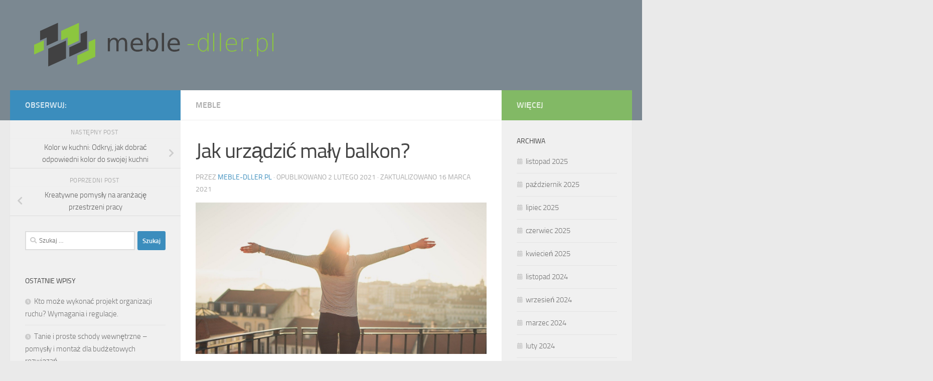

--- FILE ---
content_type: text/html; charset=UTF-8
request_url: https://meble-dller.pl/jak-urzadzic-maly-balkon/
body_size: 20204
content:
<!DOCTYPE html>
<html class="no-js" lang="pl-PL">
<head>
  <meta charset="UTF-8">
  <meta name="viewport" content="width=device-width, initial-scale=1.0">
  <link rel="profile" href="https://gmpg.org/xfn/11" />
  <link rel="pingback" href="https://meble-dller.pl/xmlrpc.php">

  <meta name='robots' content='index, follow, max-image-preview:large, max-snippet:-1, max-video-preview:-1' />
<script>document.documentElement.className = document.documentElement.className.replace("no-js","js");</script>

	<!-- This site is optimized with the Yoast SEO plugin v26.8 - https://yoast.com/product/yoast-seo-wordpress/ -->
	<title>Jak urządzić mały balkon? - Meble Nowoczesne</title>
	<link rel="canonical" href="https://meble-dller.pl/jak-urzadzic-maly-balkon/" />
	<meta property="og:locale" content="pl_PL" />
	<meta property="og:type" content="article" />
	<meta property="og:title" content="Jak urządzić mały balkon? - Meble Nowoczesne" />
	<meta property="og:description" content="Balkon zwłaszcza jeżeli mieszkamy w bloku to miejsce odpoczynku i relaksu dla wielu z nas. Balkon powinien być tak urządzony i zaplanowany, abyśmy się na nim mogli w pełni zrelaksować i odprężyć. Jest to&#046;&#046;&#046;" />
	<meta property="og:url" content="https://meble-dller.pl/jak-urzadzic-maly-balkon/" />
	<meta property="og:site_name" content="Meble Nowoczesne" />
	<meta property="article:published_time" content="2021-02-02T11:58:55+00:00" />
	<meta property="article:modified_time" content="2021-03-16T11:59:51+00:00" />
	<meta property="og:image" content="https://meble-dller.pl/wp-content/uploads/2021/03/balkon_1615895982.jpg" />
	<meta property="og:image:width" content="1280" />
	<meta property="og:image:height" content="666" />
	<meta property="og:image:type" content="image/jpeg" />
	<meta name="author" content="meble-dller.pl" />
	<meta name="twitter:card" content="summary_large_image" />
	<script type="application/ld+json" class="yoast-schema-graph">{"@context":"https://schema.org","@graph":[{"@type":"Article","@id":"https://meble-dller.pl/jak-urzadzic-maly-balkon/#article","isPartOf":{"@id":"https://meble-dller.pl/jak-urzadzic-maly-balkon/"},"author":{"name":"meble-dller.pl","@id":"https://meble-dller.pl/#/schema/person/9cda357c76388f00364e89ad31dd7743"},"headline":"Jak urządzić mały balkon?","datePublished":"2021-02-02T11:58:55+00:00","dateModified":"2021-03-16T11:59:51+00:00","mainEntityOfPage":{"@id":"https://meble-dller.pl/jak-urzadzic-maly-balkon/"},"wordCount":375,"publisher":{"@id":"https://meble-dller.pl/#organization"},"image":{"@id":"https://meble-dller.pl/jak-urzadzic-maly-balkon/#primaryimage"},"thumbnailUrl":"https://meble-dller.pl/wp-content/uploads/2021/03/balkon_1615895982.jpg","articleSection":["Meble"],"inLanguage":"pl-PL"},{"@type":"WebPage","@id":"https://meble-dller.pl/jak-urzadzic-maly-balkon/","url":"https://meble-dller.pl/jak-urzadzic-maly-balkon/","name":"Jak urządzić mały balkon? - Meble Nowoczesne","isPartOf":{"@id":"https://meble-dller.pl/#website"},"primaryImageOfPage":{"@id":"https://meble-dller.pl/jak-urzadzic-maly-balkon/#primaryimage"},"image":{"@id":"https://meble-dller.pl/jak-urzadzic-maly-balkon/#primaryimage"},"thumbnailUrl":"https://meble-dller.pl/wp-content/uploads/2021/03/balkon_1615895982.jpg","datePublished":"2021-02-02T11:58:55+00:00","dateModified":"2021-03-16T11:59:51+00:00","breadcrumb":{"@id":"https://meble-dller.pl/jak-urzadzic-maly-balkon/#breadcrumb"},"inLanguage":"pl-PL","potentialAction":[{"@type":"ReadAction","target":["https://meble-dller.pl/jak-urzadzic-maly-balkon/"]}]},{"@type":"ImageObject","inLanguage":"pl-PL","@id":"https://meble-dller.pl/jak-urzadzic-maly-balkon/#primaryimage","url":"https://meble-dller.pl/wp-content/uploads/2021/03/balkon_1615895982.jpg","contentUrl":"https://meble-dller.pl/wp-content/uploads/2021/03/balkon_1615895982.jpg","width":1280,"height":666,"caption":"Pexels / Pixabay"},{"@type":"BreadcrumbList","@id":"https://meble-dller.pl/jak-urzadzic-maly-balkon/#breadcrumb","itemListElement":[{"@type":"ListItem","position":1,"name":"Strona główna","item":"https://meble-dller.pl/"},{"@type":"ListItem","position":2,"name":"Jak urządzić mały balkon?"}]},{"@type":"WebSite","@id":"https://meble-dller.pl/#website","url":"https://meble-dller.pl/","name":"Meble Nowoczesne","description":"meble Dller Kielce, Masłów","publisher":{"@id":"https://meble-dller.pl/#organization"},"potentialAction":[{"@type":"SearchAction","target":{"@type":"EntryPoint","urlTemplate":"https://meble-dller.pl/?s={search_term_string}"},"query-input":{"@type":"PropertyValueSpecification","valueRequired":true,"valueName":"search_term_string"}}],"inLanguage":"pl-PL"},{"@type":"Organization","@id":"https://meble-dller.pl/#organization","name":"Meble Nowoczesne","url":"https://meble-dller.pl/","logo":{"@type":"ImageObject","inLanguage":"pl-PL","@id":"https://meble-dller.pl/#/schema/logo/image/","url":"https://meble-dller.pl/wp-content/uploads/2019/07/cropped-logo.png","contentUrl":"https://meble-dller.pl/wp-content/uploads/2019/07/cropped-logo.png","width":960,"height":189,"caption":"Meble Nowoczesne"},"image":{"@id":"https://meble-dller.pl/#/schema/logo/image/"}},{"@type":"Person","@id":"https://meble-dller.pl/#/schema/person/9cda357c76388f00364e89ad31dd7743","name":"meble-dller.pl","image":{"@type":"ImageObject","inLanguage":"pl-PL","@id":"https://meble-dller.pl/#/schema/person/image/","url":"https://secure.gravatar.com/avatar/bfd83fde509db3de9c690690b87690711d492ee9717552382212a506974c8308?s=96&d=mm&r=g","contentUrl":"https://secure.gravatar.com/avatar/bfd83fde509db3de9c690690b87690711d492ee9717552382212a506974c8308?s=96&d=mm&r=g","caption":"meble-dller.pl"},"url":"https://meble-dller.pl/author/meble-dller-pl/"}]}</script>
	<!-- / Yoast SEO plugin. -->


<link rel="alternate" type="application/rss+xml" title="Meble Nowoczesne &raquo; Kanał z wpisami" href="https://meble-dller.pl/feed/" />
<link rel="alternate" type="application/rss+xml" title="Meble Nowoczesne &raquo; Kanał z komentarzami" href="https://meble-dller.pl/comments/feed/" />
<link rel="alternate" title="oEmbed (JSON)" type="application/json+oembed" href="https://meble-dller.pl/wp-json/oembed/1.0/embed?url=https%3A%2F%2Fmeble-dller.pl%2Fjak-urzadzic-maly-balkon%2F" />
<link rel="alternate" title="oEmbed (XML)" type="text/xml+oembed" href="https://meble-dller.pl/wp-json/oembed/1.0/embed?url=https%3A%2F%2Fmeble-dller.pl%2Fjak-urzadzic-maly-balkon%2F&#038;format=xml" />
<style id='wp-img-auto-sizes-contain-inline-css'>
img:is([sizes=auto i],[sizes^="auto," i]){contain-intrinsic-size:3000px 1500px}
/*# sourceURL=wp-img-auto-sizes-contain-inline-css */
</style>
<style id='wp-emoji-styles-inline-css'>

	img.wp-smiley, img.emoji {
		display: inline !important;
		border: none !important;
		box-shadow: none !important;
		height: 1em !important;
		width: 1em !important;
		margin: 0 0.07em !important;
		vertical-align: -0.1em !important;
		background: none !important;
		padding: 0 !important;
	}
/*# sourceURL=wp-emoji-styles-inline-css */
</style>
<style id='wp-block-library-inline-css'>
:root{--wp-block-synced-color:#7a00df;--wp-block-synced-color--rgb:122,0,223;--wp-bound-block-color:var(--wp-block-synced-color);--wp-editor-canvas-background:#ddd;--wp-admin-theme-color:#007cba;--wp-admin-theme-color--rgb:0,124,186;--wp-admin-theme-color-darker-10:#006ba1;--wp-admin-theme-color-darker-10--rgb:0,107,160.5;--wp-admin-theme-color-darker-20:#005a87;--wp-admin-theme-color-darker-20--rgb:0,90,135;--wp-admin-border-width-focus:2px}@media (min-resolution:192dpi){:root{--wp-admin-border-width-focus:1.5px}}.wp-element-button{cursor:pointer}:root .has-very-light-gray-background-color{background-color:#eee}:root .has-very-dark-gray-background-color{background-color:#313131}:root .has-very-light-gray-color{color:#eee}:root .has-very-dark-gray-color{color:#313131}:root .has-vivid-green-cyan-to-vivid-cyan-blue-gradient-background{background:linear-gradient(135deg,#00d084,#0693e3)}:root .has-purple-crush-gradient-background{background:linear-gradient(135deg,#34e2e4,#4721fb 50%,#ab1dfe)}:root .has-hazy-dawn-gradient-background{background:linear-gradient(135deg,#faaca8,#dad0ec)}:root .has-subdued-olive-gradient-background{background:linear-gradient(135deg,#fafae1,#67a671)}:root .has-atomic-cream-gradient-background{background:linear-gradient(135deg,#fdd79a,#004a59)}:root .has-nightshade-gradient-background{background:linear-gradient(135deg,#330968,#31cdcf)}:root .has-midnight-gradient-background{background:linear-gradient(135deg,#020381,#2874fc)}:root{--wp--preset--font-size--normal:16px;--wp--preset--font-size--huge:42px}.has-regular-font-size{font-size:1em}.has-larger-font-size{font-size:2.625em}.has-normal-font-size{font-size:var(--wp--preset--font-size--normal)}.has-huge-font-size{font-size:var(--wp--preset--font-size--huge)}.has-text-align-center{text-align:center}.has-text-align-left{text-align:left}.has-text-align-right{text-align:right}.has-fit-text{white-space:nowrap!important}#end-resizable-editor-section{display:none}.aligncenter{clear:both}.items-justified-left{justify-content:flex-start}.items-justified-center{justify-content:center}.items-justified-right{justify-content:flex-end}.items-justified-space-between{justify-content:space-between}.screen-reader-text{border:0;clip-path:inset(50%);height:1px;margin:-1px;overflow:hidden;padding:0;position:absolute;width:1px;word-wrap:normal!important}.screen-reader-text:focus{background-color:#ddd;clip-path:none;color:#444;display:block;font-size:1em;height:auto;left:5px;line-height:normal;padding:15px 23px 14px;text-decoration:none;top:5px;width:auto;z-index:100000}html :where(.has-border-color){border-style:solid}html :where([style*=border-top-color]){border-top-style:solid}html :where([style*=border-right-color]){border-right-style:solid}html :where([style*=border-bottom-color]){border-bottom-style:solid}html :where([style*=border-left-color]){border-left-style:solid}html :where([style*=border-width]){border-style:solid}html :where([style*=border-top-width]){border-top-style:solid}html :where([style*=border-right-width]){border-right-style:solid}html :where([style*=border-bottom-width]){border-bottom-style:solid}html :where([style*=border-left-width]){border-left-style:solid}html :where(img[class*=wp-image-]){height:auto;max-width:100%}:where(figure){margin:0 0 1em}html :where(.is-position-sticky){--wp-admin--admin-bar--position-offset:var(--wp-admin--admin-bar--height,0px)}@media screen and (max-width:600px){html :where(.is-position-sticky){--wp-admin--admin-bar--position-offset:0px}}

/*# sourceURL=wp-block-library-inline-css */
</style><style id='global-styles-inline-css'>
:root{--wp--preset--aspect-ratio--square: 1;--wp--preset--aspect-ratio--4-3: 4/3;--wp--preset--aspect-ratio--3-4: 3/4;--wp--preset--aspect-ratio--3-2: 3/2;--wp--preset--aspect-ratio--2-3: 2/3;--wp--preset--aspect-ratio--16-9: 16/9;--wp--preset--aspect-ratio--9-16: 9/16;--wp--preset--color--black: #000000;--wp--preset--color--cyan-bluish-gray: #abb8c3;--wp--preset--color--white: #ffffff;--wp--preset--color--pale-pink: #f78da7;--wp--preset--color--vivid-red: #cf2e2e;--wp--preset--color--luminous-vivid-orange: #ff6900;--wp--preset--color--luminous-vivid-amber: #fcb900;--wp--preset--color--light-green-cyan: #7bdcb5;--wp--preset--color--vivid-green-cyan: #00d084;--wp--preset--color--pale-cyan-blue: #8ed1fc;--wp--preset--color--vivid-cyan-blue: #0693e3;--wp--preset--color--vivid-purple: #9b51e0;--wp--preset--gradient--vivid-cyan-blue-to-vivid-purple: linear-gradient(135deg,rgb(6,147,227) 0%,rgb(155,81,224) 100%);--wp--preset--gradient--light-green-cyan-to-vivid-green-cyan: linear-gradient(135deg,rgb(122,220,180) 0%,rgb(0,208,130) 100%);--wp--preset--gradient--luminous-vivid-amber-to-luminous-vivid-orange: linear-gradient(135deg,rgb(252,185,0) 0%,rgb(255,105,0) 100%);--wp--preset--gradient--luminous-vivid-orange-to-vivid-red: linear-gradient(135deg,rgb(255,105,0) 0%,rgb(207,46,46) 100%);--wp--preset--gradient--very-light-gray-to-cyan-bluish-gray: linear-gradient(135deg,rgb(238,238,238) 0%,rgb(169,184,195) 100%);--wp--preset--gradient--cool-to-warm-spectrum: linear-gradient(135deg,rgb(74,234,220) 0%,rgb(151,120,209) 20%,rgb(207,42,186) 40%,rgb(238,44,130) 60%,rgb(251,105,98) 80%,rgb(254,248,76) 100%);--wp--preset--gradient--blush-light-purple: linear-gradient(135deg,rgb(255,206,236) 0%,rgb(152,150,240) 100%);--wp--preset--gradient--blush-bordeaux: linear-gradient(135deg,rgb(254,205,165) 0%,rgb(254,45,45) 50%,rgb(107,0,62) 100%);--wp--preset--gradient--luminous-dusk: linear-gradient(135deg,rgb(255,203,112) 0%,rgb(199,81,192) 50%,rgb(65,88,208) 100%);--wp--preset--gradient--pale-ocean: linear-gradient(135deg,rgb(255,245,203) 0%,rgb(182,227,212) 50%,rgb(51,167,181) 100%);--wp--preset--gradient--electric-grass: linear-gradient(135deg,rgb(202,248,128) 0%,rgb(113,206,126) 100%);--wp--preset--gradient--midnight: linear-gradient(135deg,rgb(2,3,129) 0%,rgb(40,116,252) 100%);--wp--preset--font-size--small: 13px;--wp--preset--font-size--medium: 20px;--wp--preset--font-size--large: 36px;--wp--preset--font-size--x-large: 42px;--wp--preset--spacing--20: 0.44rem;--wp--preset--spacing--30: 0.67rem;--wp--preset--spacing--40: 1rem;--wp--preset--spacing--50: 1.5rem;--wp--preset--spacing--60: 2.25rem;--wp--preset--spacing--70: 3.38rem;--wp--preset--spacing--80: 5.06rem;--wp--preset--shadow--natural: 6px 6px 9px rgba(0, 0, 0, 0.2);--wp--preset--shadow--deep: 12px 12px 50px rgba(0, 0, 0, 0.4);--wp--preset--shadow--sharp: 6px 6px 0px rgba(0, 0, 0, 0.2);--wp--preset--shadow--outlined: 6px 6px 0px -3px rgb(255, 255, 255), 6px 6px rgb(0, 0, 0);--wp--preset--shadow--crisp: 6px 6px 0px rgb(0, 0, 0);}:where(.is-layout-flex){gap: 0.5em;}:where(.is-layout-grid){gap: 0.5em;}body .is-layout-flex{display: flex;}.is-layout-flex{flex-wrap: wrap;align-items: center;}.is-layout-flex > :is(*, div){margin: 0;}body .is-layout-grid{display: grid;}.is-layout-grid > :is(*, div){margin: 0;}:where(.wp-block-columns.is-layout-flex){gap: 2em;}:where(.wp-block-columns.is-layout-grid){gap: 2em;}:where(.wp-block-post-template.is-layout-flex){gap: 1.25em;}:where(.wp-block-post-template.is-layout-grid){gap: 1.25em;}.has-black-color{color: var(--wp--preset--color--black) !important;}.has-cyan-bluish-gray-color{color: var(--wp--preset--color--cyan-bluish-gray) !important;}.has-white-color{color: var(--wp--preset--color--white) !important;}.has-pale-pink-color{color: var(--wp--preset--color--pale-pink) !important;}.has-vivid-red-color{color: var(--wp--preset--color--vivid-red) !important;}.has-luminous-vivid-orange-color{color: var(--wp--preset--color--luminous-vivid-orange) !important;}.has-luminous-vivid-amber-color{color: var(--wp--preset--color--luminous-vivid-amber) !important;}.has-light-green-cyan-color{color: var(--wp--preset--color--light-green-cyan) !important;}.has-vivid-green-cyan-color{color: var(--wp--preset--color--vivid-green-cyan) !important;}.has-pale-cyan-blue-color{color: var(--wp--preset--color--pale-cyan-blue) !important;}.has-vivid-cyan-blue-color{color: var(--wp--preset--color--vivid-cyan-blue) !important;}.has-vivid-purple-color{color: var(--wp--preset--color--vivid-purple) !important;}.has-black-background-color{background-color: var(--wp--preset--color--black) !important;}.has-cyan-bluish-gray-background-color{background-color: var(--wp--preset--color--cyan-bluish-gray) !important;}.has-white-background-color{background-color: var(--wp--preset--color--white) !important;}.has-pale-pink-background-color{background-color: var(--wp--preset--color--pale-pink) !important;}.has-vivid-red-background-color{background-color: var(--wp--preset--color--vivid-red) !important;}.has-luminous-vivid-orange-background-color{background-color: var(--wp--preset--color--luminous-vivid-orange) !important;}.has-luminous-vivid-amber-background-color{background-color: var(--wp--preset--color--luminous-vivid-amber) !important;}.has-light-green-cyan-background-color{background-color: var(--wp--preset--color--light-green-cyan) !important;}.has-vivid-green-cyan-background-color{background-color: var(--wp--preset--color--vivid-green-cyan) !important;}.has-pale-cyan-blue-background-color{background-color: var(--wp--preset--color--pale-cyan-blue) !important;}.has-vivid-cyan-blue-background-color{background-color: var(--wp--preset--color--vivid-cyan-blue) !important;}.has-vivid-purple-background-color{background-color: var(--wp--preset--color--vivid-purple) !important;}.has-black-border-color{border-color: var(--wp--preset--color--black) !important;}.has-cyan-bluish-gray-border-color{border-color: var(--wp--preset--color--cyan-bluish-gray) !important;}.has-white-border-color{border-color: var(--wp--preset--color--white) !important;}.has-pale-pink-border-color{border-color: var(--wp--preset--color--pale-pink) !important;}.has-vivid-red-border-color{border-color: var(--wp--preset--color--vivid-red) !important;}.has-luminous-vivid-orange-border-color{border-color: var(--wp--preset--color--luminous-vivid-orange) !important;}.has-luminous-vivid-amber-border-color{border-color: var(--wp--preset--color--luminous-vivid-amber) !important;}.has-light-green-cyan-border-color{border-color: var(--wp--preset--color--light-green-cyan) !important;}.has-vivid-green-cyan-border-color{border-color: var(--wp--preset--color--vivid-green-cyan) !important;}.has-pale-cyan-blue-border-color{border-color: var(--wp--preset--color--pale-cyan-blue) !important;}.has-vivid-cyan-blue-border-color{border-color: var(--wp--preset--color--vivid-cyan-blue) !important;}.has-vivid-purple-border-color{border-color: var(--wp--preset--color--vivid-purple) !important;}.has-vivid-cyan-blue-to-vivid-purple-gradient-background{background: var(--wp--preset--gradient--vivid-cyan-blue-to-vivid-purple) !important;}.has-light-green-cyan-to-vivid-green-cyan-gradient-background{background: var(--wp--preset--gradient--light-green-cyan-to-vivid-green-cyan) !important;}.has-luminous-vivid-amber-to-luminous-vivid-orange-gradient-background{background: var(--wp--preset--gradient--luminous-vivid-amber-to-luminous-vivid-orange) !important;}.has-luminous-vivid-orange-to-vivid-red-gradient-background{background: var(--wp--preset--gradient--luminous-vivid-orange-to-vivid-red) !important;}.has-very-light-gray-to-cyan-bluish-gray-gradient-background{background: var(--wp--preset--gradient--very-light-gray-to-cyan-bluish-gray) !important;}.has-cool-to-warm-spectrum-gradient-background{background: var(--wp--preset--gradient--cool-to-warm-spectrum) !important;}.has-blush-light-purple-gradient-background{background: var(--wp--preset--gradient--blush-light-purple) !important;}.has-blush-bordeaux-gradient-background{background: var(--wp--preset--gradient--blush-bordeaux) !important;}.has-luminous-dusk-gradient-background{background: var(--wp--preset--gradient--luminous-dusk) !important;}.has-pale-ocean-gradient-background{background: var(--wp--preset--gradient--pale-ocean) !important;}.has-electric-grass-gradient-background{background: var(--wp--preset--gradient--electric-grass) !important;}.has-midnight-gradient-background{background: var(--wp--preset--gradient--midnight) !important;}.has-small-font-size{font-size: var(--wp--preset--font-size--small) !important;}.has-medium-font-size{font-size: var(--wp--preset--font-size--medium) !important;}.has-large-font-size{font-size: var(--wp--preset--font-size--large) !important;}.has-x-large-font-size{font-size: var(--wp--preset--font-size--x-large) !important;}
/*# sourceURL=global-styles-inline-css */
</style>

<style id='classic-theme-styles-inline-css'>
/*! This file is auto-generated */
.wp-block-button__link{color:#fff;background-color:#32373c;border-radius:9999px;box-shadow:none;text-decoration:none;padding:calc(.667em + 2px) calc(1.333em + 2px);font-size:1.125em}.wp-block-file__button{background:#32373c;color:#fff;text-decoration:none}
/*# sourceURL=/wp-includes/css/classic-themes.min.css */
</style>
<link rel='stylesheet' id='hueman-main-style-css' href='https://meble-dller.pl/wp-content/themes/hueman/assets/front/css/main.min.css?ver=3.7.23' media='all' />
<style id='hueman-main-style-inline-css'>
body { font-size:1.00rem; }@media only screen and (min-width: 720px) {
        .nav > li { font-size:1.00rem; }
      }::selection { background-color: #3b8dbd; }
::-moz-selection { background-color: #3b8dbd; }a,a>span.hu-external::after,.themeform label .required,#flexslider-featured .flex-direction-nav .flex-next:hover,#flexslider-featured .flex-direction-nav .flex-prev:hover,.post-hover:hover .post-title a,.post-title a:hover,.sidebar.s1 .post-nav li a:hover i,.content .post-nav li a:hover i,.post-related a:hover,.sidebar.s1 .widget_rss ul li a,#footer .widget_rss ul li a,.sidebar.s1 .widget_calendar a,#footer .widget_calendar a,.sidebar.s1 .alx-tab .tab-item-category a,.sidebar.s1 .alx-posts .post-item-category a,.sidebar.s1 .alx-tab li:hover .tab-item-title a,.sidebar.s1 .alx-tab li:hover .tab-item-comment a,.sidebar.s1 .alx-posts li:hover .post-item-title a,#footer .alx-tab .tab-item-category a,#footer .alx-posts .post-item-category a,#footer .alx-tab li:hover .tab-item-title a,#footer .alx-tab li:hover .tab-item-comment a,#footer .alx-posts li:hover .post-item-title a,.comment-tabs li.active a,.comment-awaiting-moderation,.child-menu a:hover,.child-menu .current_page_item > a,.wp-pagenavi a{ color: #3b8dbd; }input[type="submit"],.themeform button[type="submit"],.sidebar.s1 .sidebar-top,.sidebar.s1 .sidebar-toggle,#flexslider-featured .flex-control-nav li a.flex-active,.post-tags a:hover,.sidebar.s1 .widget_calendar caption,#footer .widget_calendar caption,.author-bio .bio-avatar:after,.commentlist li.bypostauthor > .comment-body:after,.commentlist li.comment-author-admin > .comment-body:after{ background-color: #3b8dbd; }.post-format .format-container { border-color: #3b8dbd; }.sidebar.s1 .alx-tabs-nav li.active a,#footer .alx-tabs-nav li.active a,.comment-tabs li.active a,.wp-pagenavi a:hover,.wp-pagenavi a:active,.wp-pagenavi span.current{ border-bottom-color: #3b8dbd!important; }.sidebar.s2 .post-nav li a:hover i,
.sidebar.s2 .widget_rss ul li a,
.sidebar.s2 .widget_calendar a,
.sidebar.s2 .alx-tab .tab-item-category a,
.sidebar.s2 .alx-posts .post-item-category a,
.sidebar.s2 .alx-tab li:hover .tab-item-title a,
.sidebar.s2 .alx-tab li:hover .tab-item-comment a,
.sidebar.s2 .alx-posts li:hover .post-item-title a { color: #82b965; }
.sidebar.s2 .sidebar-top,.sidebar.s2 .sidebar-toggle,.post-comments,.jp-play-bar,.jp-volume-bar-value,.sidebar.s2 .widget_calendar caption{ background-color: #82b965; }.sidebar.s2 .alx-tabs-nav li.active a { border-bottom-color: #82b965; }
.post-comments::before { border-right-color: #82b965; }
      .search-expand,
              #nav-topbar.nav-container { background-color: #26272b}@media only screen and (min-width: 720px) {
                #nav-topbar .nav ul { background-color: #26272b; }
              }.is-scrolled #header .nav-container.desktop-sticky,
              .is-scrolled #header .search-expand { background-color: #26272b; background-color: rgba(38,39,43,0.90) }.is-scrolled .topbar-transparent #nav-topbar.desktop-sticky .nav ul { background-color: #26272b; background-color: rgba(38,39,43,0.95) }#header { background-color: #7b8891; }
@media only screen and (min-width: 720px) {
  #nav-header .nav ul { background-color: #7b8891; }
}
        #header #nav-mobile { background-color: #33363b; }.is-scrolled #header #nav-mobile { background-color: #33363b; background-color: rgba(51,54,59,0.90) }#nav-header.nav-container, #main-header-search .search-expand { background-color: #33363b; }
@media only screen and (min-width: 720px) {
  #nav-header .nav ul { background-color: #33363b; }
}
        .site-title a img { max-height: 100px; }body { background-color: #eaeaea; }
/*# sourceURL=hueman-main-style-inline-css */
</style>
<link rel='stylesheet' id='theme-stylesheet-css' href='https://meble-dller.pl/wp-content/themes/hueman-child/style.css?ver=1.0.0' media='all' />
<link rel='stylesheet' id='hueman-font-awesome-css' href='https://meble-dller.pl/wp-content/themes/hueman/assets/front/css/font-awesome.min.css?ver=3.7.23' media='all' />
<link rel='stylesheet' id='arpw-style-css' href='https://meble-dller.pl/wp-content/plugins/advanced-random-posts-widget/assets/css/arpw-frontend.css?ver=6.9' media='all' />
<link rel='stylesheet' id='yarppRelatedCss-css' href='https://meble-dller.pl/wp-content/plugins/yet-another-related-posts-plugin/style/related.css?ver=5.30.11' media='all' />
<script src="https://meble-dller.pl/wp-includes/js/jquery/jquery.min.js?ver=3.7.1" id="jquery-core-js"></script>
<script src="https://meble-dller.pl/wp-includes/js/jquery/jquery-migrate.min.js?ver=3.4.1" id="jquery-migrate-js"></script>
<link rel="https://api.w.org/" href="https://meble-dller.pl/wp-json/" /><link rel="alternate" title="JSON" type="application/json" href="https://meble-dller.pl/wp-json/wp/v2/posts/411" /><link rel="EditURI" type="application/rsd+xml" title="RSD" href="https://meble-dller.pl/xmlrpc.php?rsd" />
<meta name="generator" content="WordPress 6.9" />
<link rel='shortlink' href='https://meble-dller.pl/?p=411' />

		<!-- GA Google Analytics @ https://m0n.co/ga -->
		<script async src="https://www.googletagmanager.com/gtag/js?id=G-8GZPTVZ3X4"></script>
		<script>
			window.dataLayer = window.dataLayer || [];
			function gtag(){dataLayer.push(arguments);}
			gtag('js', new Date());
			gtag('config', 'G-8GZPTVZ3X4');
		</script>

	<!-- Analytics by WP Statistics - https://wp-statistics.com -->
    <link rel="preload" as="font" type="font/woff2" href="https://meble-dller.pl/wp-content/themes/hueman/assets/front/webfonts/fa-brands-400.woff2?v=5.15.2" crossorigin="anonymous"/>
    <link rel="preload" as="font" type="font/woff2" href="https://meble-dller.pl/wp-content/themes/hueman/assets/front/webfonts/fa-regular-400.woff2?v=5.15.2" crossorigin="anonymous"/>
    <link rel="preload" as="font" type="font/woff2" href="https://meble-dller.pl/wp-content/themes/hueman/assets/front/webfonts/fa-solid-900.woff2?v=5.15.2" crossorigin="anonymous"/>
  <link rel="preload" as="font" type="font/woff" href="https://meble-dller.pl/wp-content/themes/hueman/assets/front/fonts/titillium-light-webfont.woff" crossorigin="anonymous"/>
<link rel="preload" as="font" type="font/woff" href="https://meble-dller.pl/wp-content/themes/hueman/assets/front/fonts/titillium-lightitalic-webfont.woff" crossorigin="anonymous"/>
<link rel="preload" as="font" type="font/woff" href="https://meble-dller.pl/wp-content/themes/hueman/assets/front/fonts/titillium-regular-webfont.woff" crossorigin="anonymous"/>
<link rel="preload" as="font" type="font/woff" href="https://meble-dller.pl/wp-content/themes/hueman/assets/front/fonts/titillium-regularitalic-webfont.woff" crossorigin="anonymous"/>
<link rel="preload" as="font" type="font/woff" href="https://meble-dller.pl/wp-content/themes/hueman/assets/front/fonts/titillium-semibold-webfont.woff" crossorigin="anonymous"/>
<style>
  /*  base : fonts
/* ------------------------------------ */
body { font-family: "Titillium", Arial, sans-serif; }
@font-face {
  font-family: 'Titillium';
  src: url('https://meble-dller.pl/wp-content/themes/hueman/assets/front/fonts/titillium-light-webfont.eot');
  src: url('https://meble-dller.pl/wp-content/themes/hueman/assets/front/fonts/titillium-light-webfont.svg#titillium-light-webfont') format('svg'),
     url('https://meble-dller.pl/wp-content/themes/hueman/assets/front/fonts/titillium-light-webfont.eot?#iefix') format('embedded-opentype'),
     url('https://meble-dller.pl/wp-content/themes/hueman/assets/front/fonts/titillium-light-webfont.woff') format('woff'),
     url('https://meble-dller.pl/wp-content/themes/hueman/assets/front/fonts/titillium-light-webfont.ttf') format('truetype');
  font-weight: 300;
  font-style: normal;
}
@font-face {
  font-family: 'Titillium';
  src: url('https://meble-dller.pl/wp-content/themes/hueman/assets/front/fonts/titillium-lightitalic-webfont.eot');
  src: url('https://meble-dller.pl/wp-content/themes/hueman/assets/front/fonts/titillium-lightitalic-webfont.svg#titillium-lightitalic-webfont') format('svg'),
     url('https://meble-dller.pl/wp-content/themes/hueman/assets/front/fonts/titillium-lightitalic-webfont.eot?#iefix') format('embedded-opentype'),
     url('https://meble-dller.pl/wp-content/themes/hueman/assets/front/fonts/titillium-lightitalic-webfont.woff') format('woff'),
     url('https://meble-dller.pl/wp-content/themes/hueman/assets/front/fonts/titillium-lightitalic-webfont.ttf') format('truetype');
  font-weight: 300;
  font-style: italic;
}
@font-face {
  font-family: 'Titillium';
  src: url('https://meble-dller.pl/wp-content/themes/hueman/assets/front/fonts/titillium-regular-webfont.eot');
  src: url('https://meble-dller.pl/wp-content/themes/hueman/assets/front/fonts/titillium-regular-webfont.svg#titillium-regular-webfont') format('svg'),
     url('https://meble-dller.pl/wp-content/themes/hueman/assets/front/fonts/titillium-regular-webfont.eot?#iefix') format('embedded-opentype'),
     url('https://meble-dller.pl/wp-content/themes/hueman/assets/front/fonts/titillium-regular-webfont.woff') format('woff'),
     url('https://meble-dller.pl/wp-content/themes/hueman/assets/front/fonts/titillium-regular-webfont.ttf') format('truetype');
  font-weight: 400;
  font-style: normal;
}
@font-face {
  font-family: 'Titillium';
  src: url('https://meble-dller.pl/wp-content/themes/hueman/assets/front/fonts/titillium-regularitalic-webfont.eot');
  src: url('https://meble-dller.pl/wp-content/themes/hueman/assets/front/fonts/titillium-regularitalic-webfont.svg#titillium-regular-webfont') format('svg'),
     url('https://meble-dller.pl/wp-content/themes/hueman/assets/front/fonts/titillium-regularitalic-webfont.eot?#iefix') format('embedded-opentype'),
     url('https://meble-dller.pl/wp-content/themes/hueman/assets/front/fonts/titillium-regularitalic-webfont.woff') format('woff'),
     url('https://meble-dller.pl/wp-content/themes/hueman/assets/front/fonts/titillium-regularitalic-webfont.ttf') format('truetype');
  font-weight: 400;
  font-style: italic;
}
@font-face {
    font-family: 'Titillium';
    src: url('https://meble-dller.pl/wp-content/themes/hueman/assets/front/fonts/titillium-semibold-webfont.eot');
    src: url('https://meble-dller.pl/wp-content/themes/hueman/assets/front/fonts/titillium-semibold-webfont.svg#titillium-semibold-webfont') format('svg'),
         url('https://meble-dller.pl/wp-content/themes/hueman/assets/front/fonts/titillium-semibold-webfont.eot?#iefix') format('embedded-opentype'),
         url('https://meble-dller.pl/wp-content/themes/hueman/assets/front/fonts/titillium-semibold-webfont.woff') format('woff'),
         url('https://meble-dller.pl/wp-content/themes/hueman/assets/front/fonts/titillium-semibold-webfont.ttf') format('truetype');
  font-weight: 600;
  font-style: normal;
}
</style>
  <!--[if lt IE 9]>
<script src="https://meble-dller.pl/wp-content/themes/hueman/assets/front/js/ie/html5shiv-printshiv.min.js"></script>
<script src="https://meble-dller.pl/wp-content/themes/hueman/assets/front/js/ie/selectivizr.js"></script>
<![endif]-->
<style>.recentcomments a{display:inline !important;padding:0 !important;margin:0 !important;}</style></head>

<body data-rsssl=1 class="wp-singular post-template-default single single-post postid-411 single-format-standard wp-custom-logo wp-embed-responsive wp-theme-hueman wp-child-theme-hueman-child col-3cm full-width header-desktop-sticky header-mobile-sticky hueman-3-7-23-with-child-theme chrome">
<div id="wrapper">
  <a class="screen-reader-text skip-link" href="#content">Skip to content</a>
  
  <header id="header" class="main-menu-mobile-on one-mobile-menu main_menu header-ads-desktop  topbar-transparent no-header-img">
        <nav class="nav-container group mobile-menu mobile-sticky no-menu-assigned" id="nav-mobile" data-menu-id="header-1">
  <div class="mobile-title-logo-in-header"><p class="site-title">                  <a class="custom-logo-link" href="https://meble-dller.pl/" rel="home" title="Meble Nowoczesne | Strona główna"><img src="https://meble-dller.pl/wp-content/uploads/2019/07/cropped-logo.png" alt="Meble Nowoczesne" width="960" height="189"/></a>                </p></div>
        
                    <!-- <div class="ham__navbar-toggler collapsed" aria-expanded="false">
          <div class="ham__navbar-span-wrapper">
            <span class="ham-toggler-menu__span"></span>
          </div>
        </div> -->
        <button class="ham__navbar-toggler-two collapsed" title="Menu" aria-expanded="false">
          <span class="ham__navbar-span-wrapper">
            <span class="line line-1"></span>
            <span class="line line-2"></span>
            <span class="line line-3"></span>
          </span>
        </button>
            
      <div class="nav-text"></div>
      <div class="nav-wrap container">
                  <ul class="nav container-inner group mobile-search">
                            <li>
                  <form role="search" method="get" class="search-form" action="https://meble-dller.pl/">
				<label>
					<span class="screen-reader-text">Szukaj:</span>
					<input type="search" class="search-field" placeholder="Szukaj &hellip;" value="" name="s" />
				</label>
				<input type="submit" class="search-submit" value="Szukaj" />
			</form>                </li>
                      </ul>
                      </div>
</nav><!--/#nav-topbar-->  
  
  <div class="container group">
        <div class="container-inner">

                    <div class="group hu-pad central-header-zone">
                  <div class="logo-tagline-group">
                      <p class="site-title">                  <a class="custom-logo-link" href="https://meble-dller.pl/" rel="home" title="Meble Nowoczesne | Strona główna"><img src="https://meble-dller.pl/wp-content/uploads/2019/07/cropped-logo.png" alt="Meble Nowoczesne" width="960" height="189"/></a>                </p>                                        </div>

                                </div>
      
      
    </div><!--/.container-inner-->
      </div><!--/.container-->

</header><!--/#header-->
  
  <div class="container" id="page">
    <div class="container-inner">
            <div class="main">
        <div class="main-inner group">
          
              <main class="content" id="content">
              <div class="page-title hu-pad group">
          	    		<ul class="meta-single group">
    			<li class="category"><a href="https://meble-dller.pl/kategoria/meble/" rel="category tag">Meble</a></li>
    			    		</ul>
            
    </div><!--/.page-title-->
          <div class="hu-pad group">
              <article class="post-411 post type-post status-publish format-standard has-post-thumbnail hentry category-meble">
    <div class="post-inner group">
      <h1 class="post-title entry-title">Jak urządzić mały balkon?</h1>
  <p class="post-byline">
       przez     <span class="vcard author">
       <span class="fn"><a href="https://meble-dller.pl/author/meble-dller-pl/" title="Wpisy od meble-dller.pl" rel="author">meble-dller.pl</a></span>
     </span>
     &middot;
                            
                                Opublikowano <time class="published" datetime="2021-02-02T12:58:55+01:00">2 lutego 2021</time>
                &middot; Zaktualizowano <time class="updated" datetime="2021-03-16T12:59:51+01:00">16 marca 2021</time>
                      </p>
	<img width="1280" height="666" src="https://meble-dller.pl/wp-content/uploads/2021/03/balkon_1615895982.jpg" class="attachment-full size-full wp-post-image" alt="" decoding="async" fetchpriority="high" srcset="https://meble-dller.pl/wp-content/uploads/2021/03/balkon_1615895982.jpg 1280w, https://meble-dller.pl/wp-content/uploads/2021/03/balkon_1615895982-300x156.jpg 300w, https://meble-dller.pl/wp-content/uploads/2021/03/balkon_1615895982-768x400.jpg 768w, https://meble-dller.pl/wp-content/uploads/2021/03/balkon_1615895982-1024x533.jpg 1024w" sizes="(max-width: 1280px) 100vw, 1280px" />	
      
      <div class="clear"></div>

      <div class="entry themeform">
        <div class="entry-inner">
          <p>Balkon zwłaszcza jeżeli mieszkamy w bloku to miejsce odpoczynku i relaksu dla wielu z nas. Balkon powinien być tak urządzony i zaplanowany, abyśmy się na nim mogli w pełni zrelaksować i odprężyć. Jest to wyzwanie zwłaszcza do posiadaczy małych balkonów. Jednak nie jest to zadanie niewykonalne. Wystarczy dobre rozplanowanie i przemyślenie każdego szczegółu, a możemy urządzić balkon naszych marzeń.</p>
<h2><i><a href="https://architekci-krajobrazu.pl/jak-urzadzic-maly-balkon/">Jak urządzić mały balkon</a>?</i></h2>
<p>Pomysłów na urządzenie małego balkonu jest wiele. Ważne, aby wybrać taka możliwość, która spełni nasze oczekiwania. Ma to być miejsce, w którym odpoczniemy i zrelaksujemy się po całym dniu pracy. Miejsce, w którym poranna kawa będzie smakować wybornie, a wieczorny drink nas zrelaksuje i odpręży. Oto kilka rad na co należy zwrócić uwagę podczas urządzania balkonu.</p>
<ol>
<li>Usytuowanie balkonu. To od której strony świata znajduje się balkon jest bardzo istotne podczas doboru roślin, które będą na nim się znajdować. Również ma to duże znaczenie przy wyborze mebli oraz tworzywa na posadzkę.</li>
<li>Wybór posadzki. Najtrwalszy, łatwy w utrzymaniu czystości i odporny na warunki atmosferyczne w naszym klimacie jest gres, a ściśle mówiąc płytki gresowe. Przy małej powierzchni balkonu najlepszym rozwiązaniem będzie jasny kolor posadzki. Optycznie powiększy nam to jego metraż. Wzorów płytek gresowych na rynku jest całe mnóstwo, tak że na pewno każdy znajdzie coś dla siebie.</li>
<li>Dobór roślin. Rośliny ożywią balkon oraz nadadzą mu niepowtarzalnego uroku. Jaki gatunek wybierzemy jest zależne od położenia balkonu ( rośliny światło lub cieniolubne). W przypadku malutkich balkonów najlepiej sprawdzą się kwiaty w doniczkach montowanych do balkonu ( oszczędność cennego miejsca.</li>
<li>Meble. Must have, które musisz posiadać to stoliczek i wygodne krzesło ( wielkość mebli uzależniona od ilości miejsca jakie posiadamy.</li>
<li>Dodatki. Na rynku istnieje masa dodatków, które możemy umieścić na balkonie. Najpopularniejsze i najpraktyczniejsze z nich to skrzynie i pojemniki na przechowywanie różnych rzeczy np. konewki czy mini narzędzi ogrodniczych.</li>
</ol>
<p>&nbsp;</p>
<div class='yarpp yarpp-related yarpp-related-website yarpp-template-list'>
<!-- YARPP List -->
<h3>Podobne wpisy:</h3><ol>
<li><a href="https://meble-dller.pl/zestawy-mebli-kuchni-tanie-blaty-kuchenne-warszawa/" rel="bookmark" title="Zestawy mebli do kuchni &#8211; tanie blaty kuchenne Warszawa">Zestawy mebli do kuchni &#8211; tanie blaty kuchenne Warszawa</a> <small>Kuchnia to serce każdego domu, a odpowiedni wybór mebli może zadecydować o jej funkcjonalności i estetyce. W Warszawie rynek oferuje wiele możliwości,...</small></li>
<li><a href="https://meble-dller.pl/podloga-najwazniejszym-elementem-w-pomieszczeniu-salon-podlog-w-gdansku-i-gdyni/" rel="bookmark" title="Podłoga najważniejszym elementem w pomieszczeniu. Salon podłóg w Gdańsku i Gdyni">Podłoga najważniejszym elementem w pomieszczeniu. Salon podłóg w Gdańsku i Gdyni</a> <small>Podłoga to nie tylko element, który łączy przestrzeń, ale także kluczowy czynnik wpływający na atmosferę i funkcjonalność każdego pomieszczenia. Odpowiedni wybór materiałów...</small></li>
<li><a href="https://meble-dller.pl/meble-do-naszego-domu-meble-idealnie-dopasowane-do-twoich-potrzeb-meble-na-wymiar-warszawa-tanio/" rel="bookmark" title="Meble do naszego domu. Meble idealnie dopasowane do twoich potrzeb. Meble na wymiar Warszawa tanio">Meble do naszego domu. Meble idealnie dopasowane do twoich potrzeb. Meble na wymiar Warszawa tanio</a> <small>Wybór odpowiednich mebli do domu to kluczowy element tworzenia wygodnej i estetycznej przestrzeni. Meble na wymiar stają się coraz bardziej popularne, zwłaszcza...</small></li>
<li><a href="https://meble-dller.pl/meble-z-litego-drewna-debowego-szukasz-nowych-mebli/" rel="bookmark" title="Meble z litego drewna dębowego. Szukasz nowych mebli?">Meble z litego drewna dębowego. Szukasz nowych mebli?</a> <small>Meble z litego drewna dębowego to nie tylko inwestycja w trwałość, ale także w niepowtarzalny styl, który potrafi wzbogacić każde wnętrze. Dąb,...</small></li>
<li><a href="https://meble-dller.pl/bielsko-biala-meble-kalwaryjskie-meble-z-kalwarii-bielsko-biala/" rel="bookmark" title="Bielsko Biała &#8211; meble kalwaryjskie. Meble z Kalwarii Bielsko Biała">Bielsko Biała &#8211; meble kalwaryjskie. Meble z Kalwarii Bielsko Biała</a> <small>Bielsko-Biała to miejsce, gdzie tradycja spotyka się z nowoczesnością, a meble kalwaryjskie stanowią doskonały przykład tej harmonii. Wyróżniają się one nie tylko...</small></li>
<li><a href="https://meble-dller.pl/blaty-kuchenne-laminowane-kronopol-czym-kierowac-sie-przy-wyborze-producenta-blatow-kuchennych/" rel="bookmark" title="Blaty kuchenne laminowane Kronopol. Czym kierować się przy wyborze producenta blatów kuchennych?">Blaty kuchenne laminowane Kronopol. Czym kierować się przy wyborze producenta blatów kuchennych?</a> <small>Wybór blatu kuchennego to jedna z najtrudniejszych części komponowania aranżacji kuchennej. W końcu to część umeblowania, która najbardziej narażona jest na uszkodzenia...</small></li>
</ol>
</div>
          <nav class="pagination group">
                      </nav><!--/.pagination-->
        </div>

        
        <div class="clear"></div>
      </div><!--/.entry-->

    </div><!--/.post-inner-->
  </article><!--/.post-->

<div class="clear"></div>





<h4 class="heading">
	<i class="far fa-hand-point-right"></i>Możesz również polubić…</h4>

<ul class="related-posts group">
  		<li class="related post-hover">
		<article class="post-9 post type-post status-publish format-standard has-post-thumbnail hentry category-meble tag-internetowy-sklep-meblowy tag-meble-nowoczesne-do-salonu tag-meble-przedszkolne tag-meble-systemowe-do-salonu tag-meble-warszawa tag-nowoczesne-meble-do-pokoju-dziennego tag-nowoczesne-meble-drewniane tag-tanie-blaty-kuchenne-warszawa tag-tanie-meble-na-zamowienie-mazowieckie tag-uslugi-stolarskie-warszawa tag-zagraniczne-meble-nowoczesne-warszawa tag-zestawy-mebli-do-kuchni">

			<div class="post-thumbnail">
				<a href="https://meble-dller.pl/zagraniczne-meble-nowoczesne-warszawa/" class="hu-rel-post-thumb">
					<img width="382" height="245" src="https://meble-dller.pl/wp-content/uploads/2017/05/meble_nowoczesne_1495314625.jpg" class="attachment-thumb-medium size-thumb-medium wp-post-image" alt="" decoding="async" loading="lazy" srcset="https://meble-dller.pl/wp-content/uploads/2017/05/meble_nowoczesne_1495314625.jpg 640w, https://meble-dller.pl/wp-content/uploads/2017/05/meble_nowoczesne_1495314625-300x193.jpg 300w" sizes="auto, (max-width: 382px) 100vw, 382px" />																			</a>
							</div><!--/.post-thumbnail-->

			<div class="related-inner">

				<h4 class="post-title entry-title">
					<a href="https://meble-dller.pl/zagraniczne-meble-nowoczesne-warszawa/" rel="bookmark">Zagraniczne meble nowoczesne &#8211; Warszawa</a>
				</h4><!--/.post-title-->

				<div class="post-meta group">
					<p class="post-date">
  <time class="published updated" datetime="2017-05-12 23:09:45">12 maja 2017</time>
</p>

  <p class="post-byline" style="display:none">&nbsp;przez    <span class="vcard author">
      <span class="fn"><a href="https://meble-dller.pl/author/meble-dller-pl/" title="Wpisy od meble-dller.pl" rel="author">meble-dller.pl</a></span>
    </span> &middot; Published <span class="published">12 maja 2017</span>
     &middot; Last modified <span class="updated">19 stycznia 2026</span>  </p>
				</div><!--/.post-meta-->

			</div><!--/.related-inner-->

		</article>
	</li><!--/.related-->
		<li class="related post-hover">
		<article class="post-734 post type-post status-publish format-standard has-post-thumbnail hentry category-meble">

			<div class="post-thumbnail">
				<a href="https://meble-dller.pl/hustawki-metalowe-dla-dzieci-bezpieczna-i-trwala-rozrywka-dla-najmlodszych/" class="hu-rel-post-thumb">
					<img width="368" height="245" src="https://meble-dller.pl/wp-content/uploads/2018/06/mieszkanie_1530097224.jpg" class="attachment-thumb-medium size-thumb-medium wp-post-image" alt="" decoding="async" loading="lazy" srcset="https://meble-dller.pl/wp-content/uploads/2018/06/mieszkanie_1530097224.jpg 640w, https://meble-dller.pl/wp-content/uploads/2018/06/mieszkanie_1530097224-300x200.jpg 300w" sizes="auto, (max-width: 368px) 100vw, 368px" />																			</a>
							</div><!--/.post-thumbnail-->

			<div class="related-inner">

				<h4 class="post-title entry-title">
					<a href="https://meble-dller.pl/hustawki-metalowe-dla-dzieci-bezpieczna-i-trwala-rozrywka-dla-najmlodszych/" rel="bookmark">Huśtawki metalowe dla dzieci: Bezpieczna i trwała rozrywka dla najmłodszych</a>
				</h4><!--/.post-title-->

				<div class="post-meta group">
					<p class="post-date">
  <time class="published updated" datetime="2021-08-17 21:45:05">17 sierpnia 2021</time>
</p>

  <p class="post-byline" style="display:none">&nbsp;przez    <span class="vcard author">
      <span class="fn"><a href="https://meble-dller.pl/author/meble-dller-pl/" title="Wpisy od meble-dller.pl" rel="author">meble-dller.pl</a></span>
    </span> &middot; Published <span class="published">17 sierpnia 2021</span>
     &middot; Last modified <span class="updated">19 stycznia 2026</span>  </p>
				</div><!--/.post-meta-->

			</div><!--/.related-inner-->

		</article>
	</li><!--/.related-->
		<li class="related post-hover">
		<article class="post-738 post type-post status-publish format-standard has-post-thumbnail hentry category-meble">

			<div class="post-thumbnail">
				<a href="https://meble-dller.pl/hemnes-aranzacje-odkryj-mozliwosci-stylowej-i-praktycznej-serii-mebli-hemnes/" class="hu-rel-post-thumb">
					<img width="520" height="245" src="https://meble-dller.pl/wp-content/uploads/2023/04/6447f7b2ee227-520x245.jpg" class="attachment-thumb-medium size-thumb-medium wp-post-image" alt="" decoding="async" loading="lazy" />																			</a>
							</div><!--/.post-thumbnail-->

			<div class="related-inner">

				<h4 class="post-title entry-title">
					<a href="https://meble-dller.pl/hemnes-aranzacje-odkryj-mozliwosci-stylowej-i-praktycznej-serii-mebli-hemnes/" rel="bookmark">Hemnes aranżacje: Odkryj możliwości stylowej i praktycznej serii mebli Hemnes</a>
				</h4><!--/.post-title-->

				<div class="post-meta group">
					<p class="post-date">
  <time class="published updated" datetime="2020-11-05 14:00:30">5 listopada 2020</time>
</p>

  <p class="post-byline" style="display:none">&nbsp;przez    <span class="vcard author">
      <span class="fn"><a href="https://meble-dller.pl/author/meble-dller-pl/" title="Wpisy od meble-dller.pl" rel="author">meble-dller.pl</a></span>
    </span> &middot; Published <span class="published">5 listopada 2020</span>
     &middot; Last modified <span class="updated">19 stycznia 2026</span>  </p>
				</div><!--/.post-meta-->

			</div><!--/.related-inner-->

		</article>
	</li><!--/.related-->
		  
</ul><!--/.post-related-->



<section id="comments" class="themeform">

	
					<!-- comments closed, no comments -->
		
	
	
</section><!--/#comments-->          </div><!--/.hu-pad-->
            </main><!--/.content-->
          

	<div class="sidebar s1 collapsed" data-position="left" data-layout="col-3cm" data-sb-id="s1">

		<button class="sidebar-toggle" title="Rozwiń panel boczny"><i class="fas sidebar-toggle-arrows"></i></button>

		<div class="sidebar-content">

			           			<div class="sidebar-top group">
                        <p>Obserwuj:</p>                      			</div>
			
				<ul class="post-nav group">
				<li class="next"><strong>Następny post&nbsp;</strong><a href="https://meble-dller.pl/kolor-w-kuchni-odkryj-jak-dobrac-odpowiedni-kolor-do-swojej-kuchni/" rel="next"><i class="fas fa-chevron-right"></i><span>Kolor w kuchni: Odkryj, jak dobrać odpowiedni kolor do swojej kuchni</span></a></li>
		
				<li class="previous"><strong>Poprzedni post&nbsp;</strong><a href="https://meble-dller.pl/kreatywne-pomysly-na-aranzacje-przestrzeni-pracy/" rel="prev"><i class="fas fa-chevron-left"></i><span>Kreatywne pomysły na aranżację przestrzeni pracy</span></a></li>
			</ul>

			
			<div id="search-2" class="widget widget_search"><form role="search" method="get" class="search-form" action="https://meble-dller.pl/">
				<label>
					<span class="screen-reader-text">Szukaj:</span>
					<input type="search" class="search-field" placeholder="Szukaj &hellip;" value="" name="s" />
				</label>
				<input type="submit" class="search-submit" value="Szukaj" />
			</form></div>
		<div id="recent-posts-2" class="widget widget_recent_entries">
		<h3 class="widget-title">Ostatnie wpisy</h3>
		<ul>
											<li>
					<a href="https://meble-dller.pl/kto-moze-wykonac-projekt-organizacji-ruchu-wymagania-i-regulacje/">Kto może wykonać projekt organizacji ruchu? Wymagania i regulacje.</a>
									</li>
											<li>
					<a href="https://meble-dller.pl/tanie-i-proste-schody-wewnetrzne-pomysly-i-montaz-dla-budzetowych-rozwiazan/">Tanie i proste schody wewnętrzne – pomysły i montaż dla budżetowych rozwiązań</a>
									</li>
											<li>
					<a href="https://meble-dller.pl/praktyczne-wskazowki-i-rodzaje-lamp-biurkowych-do-komfortowej-pracy/">Praktyczne wskazówki i rodzaje lamp biurkowych do komfortowej pracy</a>
									</li>
											<li>
					<a href="https://meble-dller.pl/meble-na-wymiar-jak-zoptymalizowac-przestrzen-i-indywidualny-styl/">Meble na wymiar – jak zoptymalizować przestrzeń i indywidualny styl</a>
									</li>
											<li>
					<a href="https://meble-dller.pl/luksusowe-wnetrza-materialy-design-i-personalizacja-na-najwyzszym-poziomie/">Luksusowe wnętrza: materiały, design i personalizacja na najwyższym poziomie</a>
									</li>
					</ul>

		</div><div id="arpw-widget-2" class="widget arpw-widget-random"><h3 class="widget-title">Meble</h3><div class="arpw-random-post "><ul class="arpw-ul"><li class="arpw-li arpw-clearfix"><a class="arpw-title" href="https://meble-dller.pl/metalowe-dekoracje-do-ogrodu-dodaj-oryginalnosci-i-charakteru-swojemu-ogrodowi/" rel="bookmark">Metalowe dekoracje do ogrodu: Dodaj oryginalności i charakteru swojemu ogrodowi</a></li><li class="arpw-li arpw-clearfix"><a class="arpw-title" href="https://meble-dller.pl/agata-meble-dekoracje-swiateczne-stworz-wyjatkowa-atmosfere-swiat-dzieki-dekoracjom-agata-meble/" rel="bookmark">Agata Meble dekoracje świąteczne: Stwórz wyjątkową atmosferę świąt dzięki dekoracjom Agata Meble</a></li><li class="arpw-li arpw-clearfix"><a class="arpw-title" href="https://meble-dller.pl/kuchnia-w-stylu-rustykalnym-kuchnia-pod-wymiar-kuchnie-tychy/" rel="bookmark">Kuchnia w stylu rustykalnym. Kuchnia pod wymiar &#8211; kuchnie Tychy</a></li><li class="arpw-li arpw-clearfix"><a class="arpw-title" href="https://meble-dller.pl/nietypowe-rosliny-doniczkowe-do-dekoracji-wnetrza/" rel="bookmark">Nietypowe rośliny doniczkowe do dekoracji wnętrza</a></li><li class="arpw-li arpw-clearfix"><a class="arpw-title" href="https://meble-dller.pl/pomysly-na-nietuzinkowe-dekoracje-stolu/" rel="bookmark">Pomysły na nietuzinkowe dekoracje stołu</a></li><li class="arpw-li arpw-clearfix"><a class="arpw-title" href="https://meble-dller.pl/fornirowana-plyta-meblowa-grubosc-fornirowe-wykonczenia-mebli/" rel="bookmark">Fornirowana płyta meblowa grubość. Fornirowe wykończenia mebli</a></li></ul></div><!-- Generated by https://wordpress.org/plugins/advanced-random-posts-widget/ --></div><div id="recent-comments-2" class="widget widget_recent_comments"><h3 class="widget-title">Najnowsze komentarze</h3><ul id="recentcomments"></ul></div><div id="text-2" class="widget widget_text">			<div class="textwidget"><p><b>meble Dller Kielce</b></p>
<p>Masłów</p>
</div>
		</div><div id="execphp-2" class="widget widget_execphp">			<div class="execphpwidget"></div>
		</div>
		</div><!--/.sidebar-content-->

	</div><!--/.sidebar-->

	<div class="sidebar s2 collapsed" data-position="right" data-layout="col-3cm" data-sb-id="s2">

	<button class="sidebar-toggle" title="Rozwiń panel boczny"><i class="fas sidebar-toggle-arrows"></i></button>

	<div class="sidebar-content">

		  		<div class="sidebar-top group">
        <p>Więcej</p>  		</div>
		
		
		<div id="archives-2" class="widget widget_archive"><h3 class="widget-title">Archiwa</h3>
			<ul>
					<li><a href='https://meble-dller.pl/2025/11/'>listopad 2025</a></li>
	<li><a href='https://meble-dller.pl/2025/10/'>październik 2025</a></li>
	<li><a href='https://meble-dller.pl/2025/07/'>lipiec 2025</a></li>
	<li><a href='https://meble-dller.pl/2025/06/'>czerwiec 2025</a></li>
	<li><a href='https://meble-dller.pl/2025/04/'>kwiecień 2025</a></li>
	<li><a href='https://meble-dller.pl/2024/11/'>listopad 2024</a></li>
	<li><a href='https://meble-dller.pl/2024/09/'>wrzesień 2024</a></li>
	<li><a href='https://meble-dller.pl/2024/03/'>marzec 2024</a></li>
	<li><a href='https://meble-dller.pl/2024/02/'>luty 2024</a></li>
	<li><a href='https://meble-dller.pl/2024/01/'>styczeń 2024</a></li>
	<li><a href='https://meble-dller.pl/2023/12/'>grudzień 2023</a></li>
	<li><a href='https://meble-dller.pl/2023/11/'>listopad 2023</a></li>
	<li><a href='https://meble-dller.pl/2023/10/'>październik 2023</a></li>
	<li><a href='https://meble-dller.pl/2023/09/'>wrzesień 2023</a></li>
	<li><a href='https://meble-dller.pl/2023/08/'>sierpień 2023</a></li>
	<li><a href='https://meble-dller.pl/2023/07/'>lipiec 2023</a></li>
	<li><a href='https://meble-dller.pl/2023/06/'>czerwiec 2023</a></li>
	<li><a href='https://meble-dller.pl/2023/05/'>maj 2023</a></li>
	<li><a href='https://meble-dller.pl/2023/04/'>kwiecień 2023</a></li>
	<li><a href='https://meble-dller.pl/2023/03/'>marzec 2023</a></li>
	<li><a href='https://meble-dller.pl/2023/02/'>luty 2023</a></li>
	<li><a href='https://meble-dller.pl/2023/01/'>styczeń 2023</a></li>
	<li><a href='https://meble-dller.pl/2022/12/'>grudzień 2022</a></li>
	<li><a href='https://meble-dller.pl/2022/11/'>listopad 2022</a></li>
	<li><a href='https://meble-dller.pl/2022/10/'>październik 2022</a></li>
	<li><a href='https://meble-dller.pl/2022/09/'>wrzesień 2022</a></li>
	<li><a href='https://meble-dller.pl/2022/08/'>sierpień 2022</a></li>
	<li><a href='https://meble-dller.pl/2022/07/'>lipiec 2022</a></li>
	<li><a href='https://meble-dller.pl/2022/06/'>czerwiec 2022</a></li>
	<li><a href='https://meble-dller.pl/2022/05/'>maj 2022</a></li>
	<li><a href='https://meble-dller.pl/2022/04/'>kwiecień 2022</a></li>
	<li><a href='https://meble-dller.pl/2022/03/'>marzec 2022</a></li>
	<li><a href='https://meble-dller.pl/2022/02/'>luty 2022</a></li>
	<li><a href='https://meble-dller.pl/2022/01/'>styczeń 2022</a></li>
	<li><a href='https://meble-dller.pl/2021/12/'>grudzień 2021</a></li>
	<li><a href='https://meble-dller.pl/2021/11/'>listopad 2021</a></li>
	<li><a href='https://meble-dller.pl/2021/10/'>październik 2021</a></li>
	<li><a href='https://meble-dller.pl/2021/09/'>wrzesień 2021</a></li>
	<li><a href='https://meble-dller.pl/2021/08/'>sierpień 2021</a></li>
	<li><a href='https://meble-dller.pl/2021/07/'>lipiec 2021</a></li>
	<li><a href='https://meble-dller.pl/2021/06/'>czerwiec 2021</a></li>
	<li><a href='https://meble-dller.pl/2021/05/'>maj 2021</a></li>
	<li><a href='https://meble-dller.pl/2021/04/'>kwiecień 2021</a></li>
	<li><a href='https://meble-dller.pl/2021/03/'>marzec 2021</a></li>
	<li><a href='https://meble-dller.pl/2021/02/'>luty 2021</a></li>
	<li><a href='https://meble-dller.pl/2021/01/'>styczeń 2021</a></li>
	<li><a href='https://meble-dller.pl/2020/12/'>grudzień 2020</a></li>
	<li><a href='https://meble-dller.pl/2020/11/'>listopad 2020</a></li>
	<li><a href='https://meble-dller.pl/2020/10/'>październik 2020</a></li>
	<li><a href='https://meble-dller.pl/2020/09/'>wrzesień 2020</a></li>
	<li><a href='https://meble-dller.pl/2020/08/'>sierpień 2020</a></li>
	<li><a href='https://meble-dller.pl/2020/07/'>lipiec 2020</a></li>
	<li><a href='https://meble-dller.pl/2020/06/'>czerwiec 2020</a></li>
	<li><a href='https://meble-dller.pl/2020/05/'>maj 2020</a></li>
	<li><a href='https://meble-dller.pl/2020/04/'>kwiecień 2020</a></li>
	<li><a href='https://meble-dller.pl/2020/03/'>marzec 2020</a></li>
	<li><a href='https://meble-dller.pl/2020/02/'>luty 2020</a></li>
	<li><a href='https://meble-dller.pl/2019/04/'>kwiecień 2019</a></li>
	<li><a href='https://meble-dller.pl/2018/12/'>grudzień 2018</a></li>
	<li><a href='https://meble-dller.pl/2018/11/'>listopad 2018</a></li>
	<li><a href='https://meble-dller.pl/2018/10/'>październik 2018</a></li>
	<li><a href='https://meble-dller.pl/2018/09/'>wrzesień 2018</a></li>
	<li><a href='https://meble-dller.pl/2018/08/'>sierpień 2018</a></li>
	<li><a href='https://meble-dller.pl/2018/07/'>lipiec 2018</a></li>
	<li><a href='https://meble-dller.pl/2018/06/'>czerwiec 2018</a></li>
	<li><a href='https://meble-dller.pl/2018/05/'>maj 2018</a></li>
	<li><a href='https://meble-dller.pl/2018/04/'>kwiecień 2018</a></li>
	<li><a href='https://meble-dller.pl/2018/03/'>marzec 2018</a></li>
	<li><a href='https://meble-dller.pl/2018/02/'>luty 2018</a></li>
	<li><a href='https://meble-dller.pl/2018/01/'>styczeń 2018</a></li>
	<li><a href='https://meble-dller.pl/2017/12/'>grudzień 2017</a></li>
	<li><a href='https://meble-dller.pl/2017/11/'>listopad 2017</a></li>
	<li><a href='https://meble-dller.pl/2017/10/'>październik 2017</a></li>
	<li><a href='https://meble-dller.pl/2017/09/'>wrzesień 2017</a></li>
	<li><a href='https://meble-dller.pl/2017/08/'>sierpień 2017</a></li>
	<li><a href='https://meble-dller.pl/2017/07/'>lipiec 2017</a></li>
	<li><a href='https://meble-dller.pl/2017/06/'>czerwiec 2017</a></li>
	<li><a href='https://meble-dller.pl/2017/05/'>maj 2017</a></li>
	<li><a href='https://meble-dller.pl/2017/04/'>kwiecień 2017</a></li>
	<li><a href='https://meble-dller.pl/2017/03/'>marzec 2017</a></li>
	<li><a href='https://meble-dller.pl/2017/01/'>styczeń 2017</a></li>
			</ul>

			</div><div id="categories-2" class="widget widget_categories"><h3 class="widget-title">Kategorie</h3>
			<ul>
					<li class="cat-item cat-item-2"><a href="https://meble-dller.pl/kategoria/meble/">Meble</a>
</li>
	<li class="cat-item cat-item-56"><a href="https://meble-dller.pl/kategoria/nie-tylko-wnetrze/">Nie tylko wnętrze</a>
</li>
	<li class="cat-item cat-item-62"><a href="https://meble-dller.pl/kategoria/opal-i-ogrzewanie/">Opał i ogrzewanie</a>
</li>
	<li class="cat-item cat-item-217"><a href="https://meble-dller.pl/kategoria/o%c5%9bwietlenie/">Oświetlenie</a>
</li>
			</ul>

			</div><div id="arpw-widget-3" class="widget arpw-widget-random"><h3 class="widget-title">Warte zainteresowania</h3><div class="arpw-random-post "><ul class="arpw-ul"><li class="arpw-li arpw-clearfix"><a href="https://meble-dller.pl/odtluszczanie-mebli-przed-malowaniem-klucz-do-trwalego-i-estetycznego-wykonczenia/"  rel="bookmark"><img width="50" height="38" src="https://meble-dller.pl/wp-content/uploads/2020/06/kuchnia_meble_1592251188.jpg" class="arpw-thumbnail alignleft wp-post-image" alt="Odtłuszczanie mebli przed malowaniem: Klucz do trwałego i estetycznego wykończenia" decoding="async" loading="lazy" srcset="https://meble-dller.pl/wp-content/uploads/2020/06/kuchnia_meble_1592251188.jpg 1280w, https://meble-dller.pl/wp-content/uploads/2020/06/kuchnia_meble_1592251188-300x225.jpg 300w, https://meble-dller.pl/wp-content/uploads/2020/06/kuchnia_meble_1592251188-768x576.jpg 768w, https://meble-dller.pl/wp-content/uploads/2020/06/kuchnia_meble_1592251188-1024x768.jpg 1024w" sizes="auto, (max-width: 50px) 100vw, 50px" /></a><a class="arpw-title" href="https://meble-dller.pl/odtluszczanie-mebli-przed-malowaniem-klucz-do-trwalego-i-estetycznego-wykonczenia/" rel="bookmark">Odtłuszczanie mebli przed malowaniem: Klucz do trwałego i estetycznego wykończenia</a><div class="arpw-summary">Odtłuszczenie mebli przed malowaniem to kluczowy krok w procesie, który może znacząco wpłynąć na trwałość oraz estetykę wykończenia. Wiele osób nie &hellip;</div></li><li class="arpw-li arpw-clearfix"><a href="https://meble-dller.pl/kreatywne-pomysly-na-dekoracje-scian/"  rel="bookmark"><img width="50" height="33" src="https://meble-dller.pl/wp-content/uploads/2019/03/sypialnia_1553529453.jpg" class="arpw-thumbnail alignleft wp-post-image" alt="Kreatywne pomysły na dekorację ścian" decoding="async" loading="lazy" srcset="https://meble-dller.pl/wp-content/uploads/2019/03/sypialnia_1553529453.jpg 1280w, https://meble-dller.pl/wp-content/uploads/2019/03/sypialnia_1553529453-300x200.jpg 300w, https://meble-dller.pl/wp-content/uploads/2019/03/sypialnia_1553529453-768x512.jpg 768w, https://meble-dller.pl/wp-content/uploads/2019/03/sypialnia_1553529453-1024x682.jpg 1024w" sizes="auto, (max-width: 50px) 100vw, 50px" /></a><a class="arpw-title" href="https://meble-dller.pl/kreatywne-pomysly-na-dekoracje-scian/" rel="bookmark">Kreatywne pomysły na dekorację ścian</a><div class="arpw-summary">Dekoracja ścian to kluczowy element aranżacji wnętrz, który potrafi całkowicie odmienić atmosferę w pomieszczeniu. Wybór odpowiednich metod i materiałów może być &hellip;</div></li><li class="arpw-li arpw-clearfix"><a href="https://meble-dller.pl/inspirujace-wnetrza-w-stylu-skandynawsko-industrialnym/"  rel="bookmark"><img width="50" height="33" src="https://meble-dller.pl/wp-content/uploads/2018/11/kuchnia_meble_1542709146.jpg" class="arpw-thumbnail alignleft wp-post-image" alt="Inspirujące wnętrza w stylu skandynawsko-industrialnym" decoding="async" loading="lazy" srcset="https://meble-dller.pl/wp-content/uploads/2018/11/kuchnia_meble_1542709146.jpg 1280w, https://meble-dller.pl/wp-content/uploads/2018/11/kuchnia_meble_1542709146-300x200.jpg 300w, https://meble-dller.pl/wp-content/uploads/2018/11/kuchnia_meble_1542709146-768x512.jpg 768w, https://meble-dller.pl/wp-content/uploads/2018/11/kuchnia_meble_1542709146-1024x682.jpg 1024w" sizes="auto, (max-width: 50px) 100vw, 50px" /></a><a class="arpw-title" href="https://meble-dller.pl/inspirujace-wnetrza-w-stylu-skandynawsko-industrialnym/" rel="bookmark">Inspirujące wnętrza w stylu skandynawsko-industrialnym</a><div class="arpw-summary">Styl skandynawsko-industrialny to niezwykłe połączenie minimalistycznej estetyki z surowym charakterem przemysłowym, które zdobywa serca miłośników nowoczesnego designu. Jasne kolory, naturalne materiały &hellip;</div></li><li class="arpw-li arpw-clearfix"><a href="https://meble-dller.pl/mini-przewodnik-po-idealnych-recznikach-jak-wybrac-najlepsze-na-kazda-okazje/"  rel="bookmark"><img width="50" height="33" src="https://meble-dller.pl/wp-content/uploads/2023/05/pedzel_drewno_1683386649.jpg" class="arpw-thumbnail alignleft wp-post-image" alt="Mini przewodnik po idealnych ręcznikach – jak wybrać najlepsze na każdą okazję?" decoding="async" loading="lazy" srcset="https://meble-dller.pl/wp-content/uploads/2023/05/pedzel_drewno_1683386649.jpg 1280w, https://meble-dller.pl/wp-content/uploads/2023/05/pedzel_drewno_1683386649-300x201.jpg 300w, https://meble-dller.pl/wp-content/uploads/2023/05/pedzel_drewno_1683386649-1024x686.jpg 1024w, https://meble-dller.pl/wp-content/uploads/2023/05/pedzel_drewno_1683386649-768x514.jpg 768w" sizes="auto, (max-width: 50px) 100vw, 50px" /></a><a class="arpw-title" href="https://meble-dller.pl/mini-przewodnik-po-idealnych-recznikach-jak-wybrac-najlepsze-na-kazda-okazje/" rel="bookmark">Mini przewodnik po idealnych ręcznikach – jak wybrać najlepsze na każdą okazję?</a><div class="arpw-summary">Wybór odpowiednich ręczników może sprawić, że codzienne rytuały stają się przyjemniejsze, a ich użytkowanie bardziej komfortowe. Ręczniki to nieodłączny element każdej &hellip;</div></li><li class="arpw-li arpw-clearfix"><a href="https://meble-dller.pl/wyjatkowe-wzory-na-tapetach-geometryczne-floralne-czy-abstrakcyjne/"  rel="bookmark"><img width="50" height="33" src="https://meble-dller.pl/wp-content/uploads/2018/06/wnętrze_1530097060.jpg" class="arpw-thumbnail alignleft wp-post-image" alt="Wyjątkowe wzory na tapetach: Geometryczne, floralne, czy abstrakcyjne?" decoding="async" loading="lazy" srcset="https://meble-dller.pl/wp-content/uploads/2018/06/wnętrze_1530097060.jpg 640w, https://meble-dller.pl/wp-content/uploads/2018/06/wnętrze_1530097060-300x200.jpg 300w" sizes="auto, (max-width: 50px) 100vw, 50px" /></a><a class="arpw-title" href="https://meble-dller.pl/wyjatkowe-wzory-na-tapetach-geometryczne-floralne-czy-abstrakcyjne/" rel="bookmark">Wyjątkowe wzory na tapetach: Geometryczne, floralne, czy abstrakcyjne?</a><div class="arpw-summary">Wybór odpowiedniej tapety może znacząco wpłynąć na atmosferę w naszym wnętrzu. W dzisiejszych czasach na rynku dostępne są niezwykle różnorodne wzory, &hellip;</div></li><li class="arpw-li arpw-clearfix"><a href="https://meble-dller.pl/leroy-merlin-oswietlenie-zewnetrzne-do-twojego-domu/"  rel="bookmark"><img width="50" height="33" src="https://meble-dller.pl/wp-content/uploads/2023/05/oswietlenie_1683574997.jpg" class="arpw-thumbnail alignleft wp-post-image" alt="Leroy Merlin &#8211; Oświetlenie zewnętrzne do Twojego domu" decoding="async" loading="lazy" srcset="https://meble-dller.pl/wp-content/uploads/2023/05/oswietlenie_1683574997.jpg 1280w, https://meble-dller.pl/wp-content/uploads/2023/05/oswietlenie_1683574997-300x200.jpg 300w, https://meble-dller.pl/wp-content/uploads/2023/05/oswietlenie_1683574997-1024x682.jpg 1024w, https://meble-dller.pl/wp-content/uploads/2023/05/oswietlenie_1683574997-768x512.jpg 768w" sizes="auto, (max-width: 50px) 100vw, 50px" /></a><a class="arpw-title" href="https://meble-dller.pl/leroy-merlin-oswietlenie-zewnetrzne-do-twojego-domu/" rel="bookmark">Leroy Merlin &#8211; Oświetlenie zewnętrzne do Twojego domu</a><div class="arpw-summary">Oświetlenie zewnętrzne to nie tylko praktyczny element, ale także kluczowy aspekt, który wpływa na estetykę i funkcjonalność przestrzeni wokół naszego domu. &hellip;</div></li><li class="arpw-li arpw-clearfix"><a href="https://meble-dller.pl/kuchnia-z-granitowym-blatem-trwalosc-elegancja-i-funkcjonalnosc/"  rel="bookmark"><img width="50" height="50" src="https://meble-dller.pl/wp-content/uploads/2025/11/image-1762506713-50x50.jpg" class="arpw-thumbnail alignleft wp-post-image" alt="Kuchnia z granitowym blatem: trwałość, elegancja i funkcjonalność" decoding="async" loading="lazy" srcset="https://meble-dller.pl/wp-content/uploads/2025/11/image-1762506713-50x50.jpg 50w, https://meble-dller.pl/wp-content/uploads/2025/11/image-1762506713-150x150.jpg 150w, https://meble-dller.pl/wp-content/uploads/2025/11/image-1762506713-80x80.jpg 80w, https://meble-dller.pl/wp-content/uploads/2025/11/image-1762506713-320x320.jpg 320w, https://meble-dller.pl/wp-content/uploads/2025/11/image-1762506713-120x120.jpg 120w" sizes="auto, (max-width: 50px) 100vw, 50px" /></a><a class="arpw-title" href="https://meble-dller.pl/kuchnia-z-granitowym-blatem-trwalosc-elegancja-i-funkcjonalnosc/" rel="bookmark">Kuchnia z granitowym blatem: trwałość, elegancja i funkcjonalność</a><div class="arpw-summary">Kuchnia z granitowym blatem to wybór, który łączy w sobie wyjątkową estetykę, trwałość i funkcjonalność. Naturalny kamień, taki jak granit Titanium, &hellip;</div></li><li class="arpw-li arpw-clearfix"><a href="https://meble-dller.pl/blaty-kuchenne-z-granitu-jak-dbac-o-kuchenny-blat-z-granitu-blaty-granitowe-cen/"  rel="bookmark"><img width="50" height="33" src="https://meble-dller.pl/wp-content/uploads/2018/12/kuchnia_1544278890.jpg" class="arpw-thumbnail alignleft wp-post-image" alt="Blaty kuchenne z granitu. Jak dbać o kuchenny blat z granitu? Blaty granitowe cen" decoding="async" loading="lazy" srcset="https://meble-dller.pl/wp-content/uploads/2018/12/kuchnia_1544278890.jpg 1280w, https://meble-dller.pl/wp-content/uploads/2018/12/kuchnia_1544278890-300x200.jpg 300w, https://meble-dller.pl/wp-content/uploads/2018/12/kuchnia_1544278890-768x512.jpg 768w, https://meble-dller.pl/wp-content/uploads/2018/12/kuchnia_1544278890-1024x682.jpg 1024w" sizes="auto, (max-width: 50px) 100vw, 50px" /></a><a class="arpw-title" href="https://meble-dller.pl/blaty-kuchenne-z-granitu-jak-dbac-o-kuchenny-blat-z-granitu-blaty-granitowe-cen/" rel="bookmark">Blaty kuchenne z granitu. Jak dbać o kuchenny blat z granitu? Blaty granitowe cen</a><div class="arpw-summary">Blaty kamienne charakteryzują się wyjątkową odpornością, zarówno na uszkodzenia mechaniczne, jak i działanie czynników zewnętrznych takich jak wysoka temperatura lub wilgoć. &hellip;</div></li><li class="arpw-li arpw-clearfix"><a href="https://meble-dller.pl/minikoparki-w-budownictwie-klucz-do-efektywnosci-i-precyzji-w-waskich-przestrzeniach/"  rel="bookmark"><img width="50" height="28" src="https://meble-dller.pl/wp-content/uploads/2018/12/kuchnia_meble_1544279409.jpg" class="arpw-thumbnail alignleft wp-post-image" alt="Minikoparki w budownictwie: klucz do efektywności i precyzji w wąskich przestrzeniach" decoding="async" loading="lazy" srcset="https://meble-dller.pl/wp-content/uploads/2018/12/kuchnia_meble_1544279409.jpg 1280w, https://meble-dller.pl/wp-content/uploads/2018/12/kuchnia_meble_1544279409-300x169.jpg 300w, https://meble-dller.pl/wp-content/uploads/2018/12/kuchnia_meble_1544279409-768x432.jpg 768w, https://meble-dller.pl/wp-content/uploads/2018/12/kuchnia_meble_1544279409-1024x576.jpg 1024w" sizes="auto, (max-width: 50px) 100vw, 50px" /></a><a class="arpw-title" href="https://meble-dller.pl/minikoparki-w-budownictwie-klucz-do-efektywnosci-i-precyzji-w-waskich-przestrzeniach/" rel="bookmark">Minikoparki w budownictwie: klucz do efektywności i precyzji w wąskich przestrzeniach</a><div class="arpw-summary">Minikoparki stały się nieodzownym elementem współczesnego budownictwa, przynosząc ze sobą wiele korzyści, zwłaszcza tam, gdzie tradycyjne maszyny budowlane nie są w &hellip;</div></li></ul></div><!-- Generated by https://wordpress.org/plugins/advanced-random-posts-widget/ --></div>
	</div><!--/.sidebar-content-->

</div><!--/.sidebar-->

        </div><!--/.main-inner-->
      </div><!--/.main-->
    </div><!--/.container-inner-->
  </div><!--/.container-->
    <footer id="footer">

    
    
        <section class="container" id="footer-widgets">
          <div class="container-inner">

            <div class="pad group">

                                <div class="footer-widget-1 grid one-third ">
                    <div id="tag_cloud-2" class="widget widget_tag_cloud"><h3 class="widget-title">Tagi</h3><div class="tagcloud"><a href="https://meble-dller.pl/zagadnienie/biala-cegla-w-sypialni/" class="tag-cloud-link tag-link-184 tag-link-position-1" style="font-size: 19.375pt;" aria-label="biała cegła w sypialni (11 elementów)">biała cegła w sypialni</a>
<a href="https://meble-dller.pl/zagadnienie/blat-kuchenny-egger/" class="tag-cloud-link tag-link-129 tag-link-position-2" style="font-size: 12.375pt;" aria-label="blat kuchenny egger (9 elementów)">blat kuchenny egger</a>
<a href="https://meble-dller.pl/zagadnienie/blaty-granitowe-ceny/" class="tag-cloud-link tag-link-130 tag-link-position-3" style="font-size: 19.375pt;" aria-label="blaty granitowe ceny (11 elementów)">blaty granitowe ceny</a>
<a href="https://meble-dller.pl/zagadnienie/brykiet-z-wegla-brunatnego-lodz/" class="tag-cloud-link tag-link-75 tag-link-position-4" style="font-size: 15.875pt;" aria-label="brykiet z węgla brunatnego łódź (10 elementów)">brykiet z węgla brunatnego łódź</a>
<a href="https://meble-dller.pl/zagadnienie/cyklinowanie-warszawa-tanio/" class="tag-cloud-link tag-link-46 tag-link-position-5" style="font-size: 15.875pt;" aria-label="cyklinowanie warszawa tanio (10 elementów)">cyklinowanie warszawa tanio</a>
<a href="https://meble-dller.pl/zagadnienie/drewniana-sciana-w-sypialni/" class="tag-cloud-link tag-link-161 tag-link-position-6" style="font-size: 22pt;" aria-label="Drewniana ściana w sypialni (12 elementów)">Drewniana ściana w sypialni</a>
<a href="https://meble-dller.pl/zagadnienie/fronty-meblowe-wymiary/" class="tag-cloud-link tag-link-107 tag-link-position-7" style="font-size: 19.375pt;" aria-label="fronty meblowe wymiary (11 elementów)">fronty meblowe wymiary</a>
<a href="https://meble-dller.pl/zagadnienie/groszek-opalowy/" class="tag-cloud-link tag-link-69 tag-link-position-8" style="font-size: 8pt;" aria-label="groszek opałowy (8 elementów)">groszek opałowy</a>
<a href="https://meble-dller.pl/zagadnienie/jaki-kolor-scian-do-brazowych-mebli-w-sypialni/" class="tag-cloud-link tag-link-177 tag-link-position-9" style="font-size: 12.375pt;" aria-label="jaki kolor ścian do brązowych mebli w sypialni (9 elementów)">jaki kolor ścian do brązowych mebli w sypialni</a>
<a href="https://meble-dller.pl/zagadnienie/jak-optycznie-powiekszyc-sypialnie/" class="tag-cloud-link tag-link-176 tag-link-position-10" style="font-size: 12.375pt;" aria-label="jak optycznie powiększyć sypialnię (9 elementów)">jak optycznie powiększyć sypialnię</a>
<a href="https://meble-dller.pl/zagadnienie/jasna-sypialnia-na-poddaszu/" class="tag-cloud-link tag-link-163 tag-link-position-11" style="font-size: 12.375pt;" aria-label="jasna sypialnia na poddaszu (9 elementów)">jasna sypialnia na poddaszu</a>
<a href="https://meble-dller.pl/zagadnienie/kafle-do-kominka/" class="tag-cloud-link tag-link-90 tag-link-position-12" style="font-size: 12.375pt;" aria-label="kafle do kominka (9 elementów)">kafle do kominka</a>
<a href="https://meble-dller.pl/zagadnienie/kominki-gazowe-producent/" class="tag-cloud-link tag-link-70 tag-link-position-13" style="font-size: 8pt;" aria-label="kominki gazowe producent (8 elementów)">kominki gazowe producent</a>
<a href="https://meble-dller.pl/zagadnienie/kominki-katowice/" class="tag-cloud-link tag-link-83 tag-link-position-14" style="font-size: 19.375pt;" aria-label="kominki Katowice (11 elementów)">kominki Katowice</a>
<a href="https://meble-dller.pl/zagadnienie/kominki-wroclaw/" class="tag-cloud-link tag-link-81 tag-link-position-15" style="font-size: 15.875pt;" aria-label="kominki Wrocław (10 elementów)">kominki Wrocław</a>
<a href="https://meble-dller.pl/zagadnienie/kominki-z-plaszczem-wodnym-dwustronne/" class="tag-cloud-link tag-link-63 tag-link-position-16" style="font-size: 12.375pt;" aria-label="kominki z płaszczem wodnym dwustronne (9 elementów)">kominki z płaszczem wodnym dwustronne</a>
<a href="https://meble-dller.pl/zagadnienie/kotly-weglowe-dolnego-spalania/" class="tag-cloud-link tag-link-68 tag-link-position-17" style="font-size: 12.375pt;" aria-label="kotły węglowe dolnego spalania (9 elementów)">kotły węglowe dolnego spalania</a>
<a href="https://meble-dller.pl/zagadnienie/kronospan-blaty-kuchenne/" class="tag-cloud-link tag-link-150 tag-link-position-18" style="font-size: 12.375pt;" aria-label="kronospan blaty kuchenne (9 elementów)">kronospan blaty kuchenne</a>
<a href="https://meble-dller.pl/zagadnienie/kuchnia-na-wymiar/" class="tag-cloud-link tag-link-147 tag-link-position-19" style="font-size: 12.375pt;" aria-label="kuchnia na wymiar (9 elementów)">kuchnia na wymiar</a>
<a href="https://meble-dller.pl/zagadnienie/mala-garderoba-w-sypialni/" class="tag-cloud-link tag-link-167 tag-link-position-20" style="font-size: 12.375pt;" aria-label="mała garderoba w sypialni (9 elementów)">mała garderoba w sypialni</a>
<a href="https://meble-dller.pl/zagadnienie/meble-kuchenne-drewniane-nowoczesne/" class="tag-cloud-link tag-link-126 tag-link-position-21" style="font-size: 12.375pt;" aria-label="meble kuchenne drewniane nowoczesne (9 elementów)">meble kuchenne drewniane nowoczesne</a>
<a href="https://meble-dller.pl/zagadnienie/meble-pracownicze-katowice/" class="tag-cloud-link tag-link-40 tag-link-position-22" style="font-size: 15.875pt;" aria-label="meble pracownicze katowice (10 elementów)">meble pracownicze katowice</a>
<a href="https://meble-dller.pl/zagadnienie/meble-sosnowe-producent-tanio/" class="tag-cloud-link tag-link-119 tag-link-position-23" style="font-size: 12.375pt;" aria-label="meble sosnowe producent tanio (9 elementów)">meble sosnowe producent tanio</a>
<a href="https://meble-dller.pl/zagadnienie/meble-z-drewna-debowego/" class="tag-cloud-link tag-link-97 tag-link-position-24" style="font-size: 12.375pt;" aria-label="meble z drewna dębowego (9 elementów)">meble z drewna dębowego</a>
<a href="https://meble-dller.pl/zagadnienie/modne-meble-do-pokoju-mlodziezowego/" class="tag-cloud-link tag-link-101 tag-link-position-25" style="font-size: 12.375pt;" aria-label="modne meble do pokoju młodzieżowego (9 elementów)">modne meble do pokoju młodzieżowego</a>
<a href="https://meble-dller.pl/zagadnienie/nowoczesne-meble-do-pokoju-dziennego/" class="tag-cloud-link tag-link-16 tag-link-position-26" style="font-size: 12.375pt;" aria-label="nowoczesne meble do pokoju dziennego (9 elementów)">nowoczesne meble do pokoju dziennego</a>
<a href="https://meble-dller.pl/zagadnienie/palisander-meble/" class="tag-cloud-link tag-link-104 tag-link-position-27" style="font-size: 12.375pt;" aria-label="palisander meble (9 elementów)">palisander meble</a>
<a href="https://meble-dller.pl/zagadnienie/pfleiderer-blaty-wzornik/" class="tag-cloud-link tag-link-144 tag-link-position-28" style="font-size: 12.375pt;" aria-label="pfleiderer blaty wzornik (9 elementów)">pfleiderer blaty wzornik</a>
<a href="https://meble-dller.pl/zagadnienie/podlogi-drewniane-poznan/" class="tag-cloud-link tag-link-47 tag-link-position-29" style="font-size: 12.375pt;" aria-label="podłogi drewniane poznań (9 elementów)">podłogi drewniane poznań</a>
<a href="https://meble-dller.pl/zagadnienie/podlogi-debowe/" class="tag-cloud-link tag-link-35 tag-link-position-30" style="font-size: 8pt;" aria-label="podłogi dębowe (8 elementów)">podłogi dębowe</a>
<a href="https://meble-dller.pl/zagadnienie/podlogi-naturalne/" class="tag-cloud-link tag-link-37 tag-link-position-31" style="font-size: 12.375pt;" aria-label="podłogi naturalne (9 elementów)">podłogi naturalne</a>
<a href="https://meble-dller.pl/zagadnienie/pracownie-architektoniczne-warszawa/" class="tag-cloud-link tag-link-27 tag-link-position-32" style="font-size: 12.375pt;" aria-label="pracownie architektoniczne warszawa (9 elementów)">pracownie architektoniczne warszawa</a>
<a href="https://meble-dller.pl/zagadnienie/remonty-wnetrz-lodz/" class="tag-cloud-link tag-link-100 tag-link-position-33" style="font-size: 12.375pt;" aria-label="remonty wnętrz łódź (9 elementów)">remonty wnętrz łódź</a>
<a href="https://meble-dller.pl/zagadnienie/salon-podlog-w-gdyni/" class="tag-cloud-link tag-link-28 tag-link-position-34" style="font-size: 12.375pt;" aria-label="salon podłóg w Gdyni (9 elementów)">salon podłóg w Gdyni</a>
<a href="https://meble-dller.pl/zagadnienie/stoly-bukowe-i-sosnowe/" class="tag-cloud-link tag-link-11 tag-link-position-35" style="font-size: 8pt;" aria-label="stoły bukowe i sosnowe (8 elementów)">stoły bukowe i sosnowe</a>
<a href="https://meble-dller.pl/zagadnienie/sypialnia-czarno-zlota/" class="tag-cloud-link tag-link-164 tag-link-position-36" style="font-size: 19.375pt;" aria-label="sypialnia czarno złota (11 elementów)">sypialnia czarno złota</a>
<a href="https://meble-dller.pl/zagadnienie/sypialnia-na-antresoli/" class="tag-cloud-link tag-link-182 tag-link-position-37" style="font-size: 15.875pt;" aria-label="sypialnia na antresoli (10 elementów)">sypialnia na antresoli</a>
<a href="https://meble-dller.pl/zagadnienie/sypialnia-przytulna/" class="tag-cloud-link tag-link-170 tag-link-position-38" style="font-size: 12.375pt;" aria-label="sypialnia przytulna (9 elementów)">sypialnia przytulna</a>
<a href="https://meble-dller.pl/zagadnienie/sypialnia-skosy/" class="tag-cloud-link tag-link-181 tag-link-position-39" style="font-size: 8pt;" aria-label="sypialnia skosy (8 elementów)">sypialnia skosy</a>
<a href="https://meble-dller.pl/zagadnienie/sypialnia-styl-industrialny/" class="tag-cloud-link tag-link-165 tag-link-position-40" style="font-size: 12.375pt;" aria-label="sypialnia styl industrialny (9 elementów)">sypialnia styl industrialny</a>
<a href="https://meble-dller.pl/zagadnienie/szafy-na-wymiar-poznan/" class="tag-cloud-link tag-link-42 tag-link-position-41" style="font-size: 12.375pt;" aria-label="szafy na wymiar poznań (9 elementów)">szafy na wymiar poznań</a>
<a href="https://meble-dller.pl/zagadnienie/wklady-kominowe-kwasowe/" class="tag-cloud-link tag-link-88 tag-link-position-42" style="font-size: 12.375pt;" aria-label="wkłady kominowe kwasowe (9 elementów)">wkłady kominowe kwasowe</a>
<a href="https://meble-dller.pl/zagadnienie/wroclaw-wywoz-starych-mebli/" class="tag-cloud-link tag-link-113 tag-link-position-43" style="font-size: 12.375pt;" aria-label="wrocław wywóz starych mebli (9 elementów)">wrocław wywóz starych mebli</a>
<a href="https://meble-dller.pl/zagadnienie/wykanczanie-wnetrz-warszawa/" class="tag-cloud-link tag-link-31 tag-link-position-44" style="font-size: 19.375pt;" aria-label="wykańczanie wnętrz warszawa (11 elementów)">wykańczanie wnętrz warszawa</a>
<a href="https://meble-dller.pl/zagadnienie/zabudowy-wnek-warszawa-tanio/" class="tag-cloud-link tag-link-34 tag-link-position-45" style="font-size: 19.375pt;" aria-label="zabudowy wnęk Warszawa tanio (11 elementów)">zabudowy wnęk Warszawa tanio</a></div>
</div>                  </div>
                                <div class="footer-widget-2 grid one-third ">
                    <div id="arpw-widget-4" class="widget arpw-widget-random"><h3 class="widget-title">Losowe</h3><div class="arpw-random-post "><ul class="arpw-ul"><li class="arpw-li arpw-clearfix"><a class="arpw-title" href="https://meble-dller.pl/diamentowa-rewolucja-w-budownictwie-ciecie-i-wiercenie-betonu-w-nowym-wymiarze/" rel="bookmark">Diamentowa rewolucja w budownictwie: cięcie i wiercenie betonu w nowym wymiarze</a></li><li class="arpw-li arpw-clearfix"><a class="arpw-title" href="https://meble-dller.pl/prowansalski-urok-jak-stworzyc-harmonijne-wnetrza-pelne-naturalnych-materialow-i-kolorow/" rel="bookmark">Prowansalski urok: jak stworzyć harmonijne wnętrza pełne naturalnych materiałów i kolorów</a></li><li class="arpw-li arpw-clearfix"><a class="arpw-title" href="https://meble-dller.pl/nowoczesne-rozwiazania-do-przechowywania-przyborow-do-malowania/" rel="bookmark">Nowoczesne rozwiązania do przechowywania przyborów do malowania</a></li><li class="arpw-li arpw-clearfix"><a class="arpw-title" href="https://meble-dller.pl/kredens-w-kuchni-hit-czy-kit-meble-kuchenne-tradycyjne-kuchnie-dlugoleka/" rel="bookmark">Kredens w kuchni: hit czy kit? Meble kuchenne tradycyjne &#8211; kuchnie Długołęka</a></li><li class="arpw-li arpw-clearfix"><a class="arpw-title" href="https://meble-dller.pl/lazienki-z-pomyslem-inspiracje-i-aranzacje-funkcjonalnych-lazienek/" rel="bookmark">Łazienki z pomysłem: Inspiracje i aranżacje funkcjonalnych łazienek</a></li><li class="arpw-li arpw-clearfix"><a class="arpw-title" href="https://meble-dller.pl/mloto-browarniane-suszone-czy-swieze-co-jest-bardziej-oplacalne/" rel="bookmark">Młóto browarniane suszone czy świeże &#8211; co jest bardziej opłacalne?</a></li><li class="arpw-li arpw-clearfix"><a class="arpw-title" href="https://meble-dller.pl/dekoracja-stolu-weselnego-zrob-to-sam-tworz-piekne-dekoracje-na-wlasna-reke/" rel="bookmark">Dekoracja stołu weselnego zrób to sam: Twórz piękne dekoracje na własną rękę</a></li><li class="arpw-li arpw-clearfix"><a class="arpw-title" href="https://meble-dller.pl/jak-stworzyc-rajski-ogrod-przewodnik-po-aranzacji-kosztach-i-stylach/" rel="bookmark">Jak Stworzyć Rajski Ogród: Przewodnik po Aranżacji, Kosztach i Stylach</a></li><li class="arpw-li arpw-clearfix"><a class="arpw-title" href="https://meble-dller.pl/znacznik-w-sieci/" rel="bookmark">Znacznik w sieci</a></li><li class="arpw-li arpw-clearfix"><a class="arpw-title" href="https://meble-dller.pl/baldachim-diy-do-pokoju-dziecka-jak-stworzyc-wyjatkowa-przestrzen-pelna-przytulnosci-i-kreatywnosci/" rel="bookmark">Baldachim DIY do pokoju dziecka: Jak stworzyć wyjątkową przestrzeń pełną przytulności i kreatywności</a></li><li class="arpw-li arpw-clearfix"><a class="arpw-title" href="https://meble-dller.pl/kwiaty-sztuczne-importerzy-znajdz-dostawce-wysokiej-jakosci-sztucznych-kwiatow/" rel="bookmark">Kwiaty sztuczne importerzy: Znajdź dostawcę wysokiej jakości sztucznych kwiatów</a></li></ul></div><!-- Generated by https://wordpress.org/plugins/advanced-random-posts-widget/ --></div>                  </div>
                                <div class="footer-widget-3 grid one-third last">
                                      </div>
              
            </div><!--/.pad-->

          </div><!--/.container-inner-->
        </section><!--/.container-->

    
    
    <section class="container" id="footer-bottom">
      <div class="container-inner">

        <a id="back-to-top" href="#"><i class="fa fa-angle-up"></i></a>

        <div class="pad group">

          <div class="grid one-half">
                        
            <div id="copyright">
                              <p>{{site_title}} &copy; {{year}}. Wszelkie prawa zastrzeżone</p>
                          </div><!--/#copyright-->

                          <div id="credit" style="">
                <p>Oparte na <a href="#" target="_blank">WordPress</a>. Theme by <a href="#">Press Customizr</a>.</p>
              </div><!--/#credit-->
            
          </div>

          <div class="grid one-half last">
                      </div>

        </div><!--/.pad-->

      </div><!--/.container-inner-->
    </section><!--/.container-->

  </footer><!--/#footer-->

</div><!--/#wrapper-->

<script type="speculationrules">
{"prefetch":[{"source":"document","where":{"and":[{"href_matches":"/*"},{"not":{"href_matches":["/wp-*.php","/wp-admin/*","/wp-content/uploads/*","/wp-content/*","/wp-content/plugins/*","/wp-content/themes/hueman-child/*","/wp-content/themes/hueman/*","/*\\?(.+)"]}},{"not":{"selector_matches":"a[rel~=\"nofollow\"]"}},{"not":{"selector_matches":".no-prefetch, .no-prefetch a"}}]},"eagerness":"conservative"}]}
</script>
<script src="https://meble-dller.pl/wp-includes/js/underscore.min.js?ver=1.13.7" id="underscore-js"></script>
<script id="hu-front-scripts-js-extra">
var HUParams = {"_disabled":[],"SmoothScroll":{"Enabled":false,"Options":{"touchpadSupport":false}},"centerAllImg":"1","timerOnScrollAllBrowsers":"1","extLinksStyle":"","extLinksTargetExt":"","extLinksSkipSelectors":{"classes":["btn","button"],"ids":[]},"imgSmartLoadEnabled":"","imgSmartLoadOpts":{"parentSelectors":[".container .content",".post-row",".container .sidebar","#footer","#header-widgets"],"opts":{"excludeImg":[".tc-holder-img"],"fadeIn_options":100,"threshold":0}},"goldenRatio":"1.618","gridGoldenRatioLimit":"350","sbStickyUserSettings":{"desktop":true,"mobile":true},"sidebarOneWidth":"340","sidebarTwoWidth":"260","isWPMobile":"","menuStickyUserSettings":{"desktop":"stick_up","mobile":"stick_up"},"mobileSubmenuExpandOnClick":"1","submenuTogglerIcon":"\u003Ci class=\"fas fa-angle-down\"\u003E\u003C/i\u003E","isDevMode":"","ajaxUrl":"https://meble-dller.pl/?huajax=1","frontNonce":{"id":"HuFrontNonce","handle":"5b7cdc164f"},"isWelcomeNoteOn":"","welcomeContent":"","i18n":{"collapsibleExpand":"Rozwi\u0144","collapsibleCollapse":"Zwi\u0144"},"deferFontAwesome":"","fontAwesomeUrl":"https://meble-dller.pl/wp-content/themes/hueman/assets/front/css/font-awesome.min.css?3.7.23","mainScriptUrl":"https://meble-dller.pl/wp-content/themes/hueman/assets/front/js/scripts.min.js?3.7.23","flexSliderNeeded":"","flexSliderOptions":{"is_rtl":false,"has_touch_support":true,"is_slideshow":false,"slideshow_speed":5000}};
//# sourceURL=hu-front-scripts-js-extra
</script>
<script src="https://meble-dller.pl/wp-content/themes/hueman/assets/front/js/scripts.min.js?ver=3.7.23" id="hu-front-scripts-js" defer></script>
<script id="wp-emoji-settings" type="application/json">
{"baseUrl":"https://s.w.org/images/core/emoji/17.0.2/72x72/","ext":".png","svgUrl":"https://s.w.org/images/core/emoji/17.0.2/svg/","svgExt":".svg","source":{"concatemoji":"https://meble-dller.pl/wp-includes/js/wp-emoji-release.min.js?ver=6.9"}}
</script>
<script type="module">
/*! This file is auto-generated */
const a=JSON.parse(document.getElementById("wp-emoji-settings").textContent),o=(window._wpemojiSettings=a,"wpEmojiSettingsSupports"),s=["flag","emoji"];function i(e){try{var t={supportTests:e,timestamp:(new Date).valueOf()};sessionStorage.setItem(o,JSON.stringify(t))}catch(e){}}function c(e,t,n){e.clearRect(0,0,e.canvas.width,e.canvas.height),e.fillText(t,0,0);t=new Uint32Array(e.getImageData(0,0,e.canvas.width,e.canvas.height).data);e.clearRect(0,0,e.canvas.width,e.canvas.height),e.fillText(n,0,0);const a=new Uint32Array(e.getImageData(0,0,e.canvas.width,e.canvas.height).data);return t.every((e,t)=>e===a[t])}function p(e,t){e.clearRect(0,0,e.canvas.width,e.canvas.height),e.fillText(t,0,0);var n=e.getImageData(16,16,1,1);for(let e=0;e<n.data.length;e++)if(0!==n.data[e])return!1;return!0}function u(e,t,n,a){switch(t){case"flag":return n(e,"\ud83c\udff3\ufe0f\u200d\u26a7\ufe0f","\ud83c\udff3\ufe0f\u200b\u26a7\ufe0f")?!1:!n(e,"\ud83c\udde8\ud83c\uddf6","\ud83c\udde8\u200b\ud83c\uddf6")&&!n(e,"\ud83c\udff4\udb40\udc67\udb40\udc62\udb40\udc65\udb40\udc6e\udb40\udc67\udb40\udc7f","\ud83c\udff4\u200b\udb40\udc67\u200b\udb40\udc62\u200b\udb40\udc65\u200b\udb40\udc6e\u200b\udb40\udc67\u200b\udb40\udc7f");case"emoji":return!a(e,"\ud83e\u1fac8")}return!1}function f(e,t,n,a){let r;const o=(r="undefined"!=typeof WorkerGlobalScope&&self instanceof WorkerGlobalScope?new OffscreenCanvas(300,150):document.createElement("canvas")).getContext("2d",{willReadFrequently:!0}),s=(o.textBaseline="top",o.font="600 32px Arial",{});return e.forEach(e=>{s[e]=t(o,e,n,a)}),s}function r(e){var t=document.createElement("script");t.src=e,t.defer=!0,document.head.appendChild(t)}a.supports={everything:!0,everythingExceptFlag:!0},new Promise(t=>{let n=function(){try{var e=JSON.parse(sessionStorage.getItem(o));if("object"==typeof e&&"number"==typeof e.timestamp&&(new Date).valueOf()<e.timestamp+604800&&"object"==typeof e.supportTests)return e.supportTests}catch(e){}return null}();if(!n){if("undefined"!=typeof Worker&&"undefined"!=typeof OffscreenCanvas&&"undefined"!=typeof URL&&URL.createObjectURL&&"undefined"!=typeof Blob)try{var e="postMessage("+f.toString()+"("+[JSON.stringify(s),u.toString(),c.toString(),p.toString()].join(",")+"));",a=new Blob([e],{type:"text/javascript"});const r=new Worker(URL.createObjectURL(a),{name:"wpTestEmojiSupports"});return void(r.onmessage=e=>{i(n=e.data),r.terminate(),t(n)})}catch(e){}i(n=f(s,u,c,p))}t(n)}).then(e=>{for(const n in e)a.supports[n]=e[n],a.supports.everything=a.supports.everything&&a.supports[n],"flag"!==n&&(a.supports.everythingExceptFlag=a.supports.everythingExceptFlag&&a.supports[n]);var t;a.supports.everythingExceptFlag=a.supports.everythingExceptFlag&&!a.supports.flag,a.supports.everything||((t=a.source||{}).concatemoji?r(t.concatemoji):t.wpemoji&&t.twemoji&&(r(t.twemoji),r(t.wpemoji)))});
//# sourceURL=https://meble-dller.pl/wp-includes/js/wp-emoji-loader.min.js
</script>
<!--[if lt IE 9]>
<script src="https://meble-dller.pl/wp-content/themes/hueman/assets/front/js/ie/respond.js"></script>
<![endif]-->
</body>
</html>
